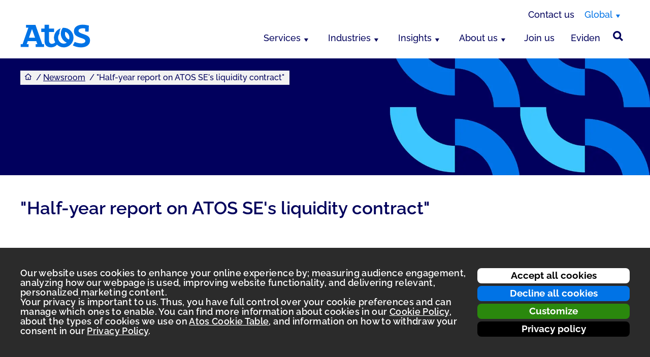

--- FILE ---
content_type: text/html; charset=UTF-8
request_url: https://atos.net/en/2013/press-release/financial-information-press-releases/show-to-investors_2013_07_02/pr-2013_07_02_03
body_size: 11983
content:
<!DOCTYPE html>
<html lang="en-us" class="lm">
<head>
    <meta http-equiv="X-UA-Compatible" content="IE=edge">
    <meta charset="UTF-8">
    <meta name="viewport" content="width=device-width, initial-scale=1.0">
    <title>&quot;Half-year report on ATOS SE&#039;s liquidity contract&quot;</title>
    <meta name='robots' content='index, follow, max-image-preview:large, max-snippet:-1, max-video-preview:-1'>
<style>img:is([sizes="auto" i], [sizes^="auto," i]) { contain-intrinsic-size: 3000px 1500px }</style>
<link rel="alternate" hreflang="en" href="https://atos.net/en/2013/press-release_2013_07_02/pr-2013_07_02_03">
<link rel="alternate" hreflang="x-default" href="https://atos.net/en/2013/press-release_2013_07_02/pr-2013_07_02_03">

<!-- This site is optimized with the Yoast SEO Premium plugin  - https://yoast.com/product/yoast-seo-premium-wordpress/ -->
<link rel="canonical" href="https://atos.net/en/2013/press-release_2013_07_02/pr-2013_07_02_03">
<meta property="og:locale" content="en_US">
<meta property="og:type" content="article">
<meta property="og:title" content="&quot;Half-year report on ATOS SE&#039;s liquidity contract&quot;">
<meta property="og:description" content="Pursuant to the liquidity contract entered into by Atos SE with Rothschild &amp; Cie Banque, as at June 30, 2013, the following assets appeared on the liquidity account:">
<meta property="og:url" content="https://atos.net/en/2013/press-release_2013_07_02/pr-2013_07_02_03">
<meta property="og:site_name" content="Shaping the future together">
<meta property="article:published_time" content="2013-07-01T22:00:00+00:00">
<meta name="author" content="atospreview">
<meta name="twitter:card" content="summary_large_image">
<script type="application/ld+json" class="yoast-schema-graph">{"@context":"https://schema.org","@graph":[{"@type":"Article","@id":"https://atos.net/en/2013/press-release_2013_07_02/pr-2013_07_02_03#article","isPartOf":{"@id":"https://atos.net/en/2013/press-release_2013_07_02/pr-2013_07_02_03"},"author":{"name":"atospreview","@id":"https://atos.net/en/#/schema/person/83639e7fda8ff6e7e05307966004e117"},"headline":"&#8220;Half-year report on ATOS SE&#8217;s liquidity contract&#8221;","datePublished":"2013-07-01T22:00:00+00:00","mainEntityOfPage":{"@id":"https://atos.net/en/2013/press-release_2013_07_02/pr-2013_07_02_03"},"wordCount":214,"publisher":{"@id":"https://atos.net/en/#organization"},"articleSection":["Financial Information Press Release","Press release","Show To Investors"],"inLanguage":"en-US"},{"@type":"WebPage","@id":"https://atos.net/en/2013/press-release_2013_07_02/pr-2013_07_02_03","url":"https://atos.net/en/2013/press-release_2013_07_02/pr-2013_07_02_03","name":"\"Half-year report on ATOS SE's liquidity contract\"","isPartOf":{"@id":"https://atos.net/en/#website"},"datePublished":"2013-07-01T22:00:00+00:00","breadcrumb":{"@id":"https://atos.net/en/2013/press-release_2013_07_02/pr-2013_07_02_03#breadcrumb"},"inLanguage":"en-US","potentialAction":[{"@type":"ReadAction","target":["https://atos.net/en/2013/press-release_2013_07_02/pr-2013_07_02_03"]}]},{"@type":"BreadcrumbList","@id":"https://atos.net/en/2013/press-release_2013_07_02/pr-2013_07_02_03#breadcrumb","itemListElement":[{"@type":"ListItem","position":1,"name":"Home","item":"https://atos.net/en/"},{"@type":"ListItem","position":2,"name":"&#8220;Half-year report on ATOS SE&#8217;s liquidity contract&#8221;"}]},{"@type":"WebSite","@id":"https://atos.net/en/#website","url":"https://atos.net/en/","name":"Advancing what matters","description":"Shaping the future together","publisher":{"@id":"https://atos.net/en/#organization"},"potentialAction":[{"@type":"SearchAction","target":{"@type":"EntryPoint","urlTemplate":"https://atos.net/en/?s={search_term_string}"},"query-input":{"@type":"PropertyValueSpecification","valueRequired":true,"valueName":"search_term_string"}}],"inLanguage":"en-US"},{"@type":"Organization","@id":"https://atos.net/en/#organization","name":"Atos SE","url":"https://atos.net/en/","logo":{"@type":"ImageObject","inLanguage":"en-US","@id":"https://atos.net/en/#/schema/logo/image/","url":"https://atos.net/wp-content/uploads/2024/02/atos-logo-blue-2023.svg","contentUrl":"https://atos.net/wp-content/uploads/2024/02/atos-logo-blue-2023.svg","width":138,"height":46,"caption":"Atos SE"},"image":{"@id":"https://atos.net/en/#/schema/logo/image/"}},{"@type":"Person","@id":"https://atos.net/en/#/schema/person/83639e7fda8ff6e7e05307966004e117","name":"atospreview","image":{"@type":"ImageObject","inLanguage":"en-US","@id":"https://atos.net/en/#/schema/person/image/","url":"https://secure.gravatar.com/avatar/92c2bb85785788b8ac3305f166904c57?s=96&d=mm&r=g","contentUrl":"https://secure.gravatar.com/avatar/92c2bb85785788b8ac3305f166904c57?s=96&d=mm&r=g","caption":"atospreview"}}]}</script>
<!-- / Yoast SEO Premium plugin. -->


<link rel='stylesheet' id='atos_css-css' href='https://atos.net/wp-content/themes/atosnew/style2025.css?ver=2.17.17' media='all'>
<!--n2css--><!--n2js--><script id="wpml-cookie-js-extra">
var wpml_cookies = {"wp-wpml_current_language":{"value":"en","expires":1,"path":"\/"}};
var wpml_cookies = {"wp-wpml_current_language":{"value":"en","expires":1,"path":"\/"}};
</script>
<script src="https://atos.net/wp-content/plugins/sitepress-multilingual-cms/res/js/cookies/language-cookie.js" id="wpml-cookie-js" defer data-wp-strategy="defer"></script>
<script src="https://atos.net/wp-includes/js/jquery/jquery.min.js" id="jquery-core-js"></script>
<script src="https://atos.net/wp-content/themes/atosnew/js/lib.js?ver=2.17.17" id="lib_js-js"></script>
<script id="atos_js-js-extra">
var frontendajax = {"ajaxurl":"\/wp-get.php"};
</script>
<script src="https://atos.net/wp-content/themes/atosnew/js/scripts2025.js?ver=2.17.17" id="atos_js-js"></script>
<script></script><noscript><style> .wpb_animate_when_almost_visible { opacity: 1; }</style></noscript>    <!-- for IOS Device-->
    <link rel="apple-touch-icon" sizes="44x44" href="https://atos.net/wp-content/themes/atosnew/images/favicons/atos-bookmark-icon-44x44.png">
    <link rel="apple-touch-icon" sizes="72x72" href="https://atos.net/wp-content/themes/atosnew/images/favicons/atos-bookmark-icon-72x72.png">
    <link rel="apple-touch-icon" sizes="76x76" href="https://atos.net/wp-content/themes/atosnew/images/favicons/atos-bookmark-icon-76x76.png">
    <link rel="apple-touch-icon" sizes="114x114" href="https://atos.net/wp-content/themes/atosnew/images/favicons/atos-bookmark-icon-114x114.png">
    <link rel="apple-touch-icon" sizes="144x144" href="https://atos.net/wp-content/themes/atosnew/images/favicons/atos-bookmark-icon-144x144.png">
    <link rel="apple-touch-icon" sizes="120x120" href="https://atos.net/wp-content/themes/atosnew/images/favicons/atos-bookmark-icon-120x120.png">
    <link rel="apple-touch-icon" sizes="152x152" href="https://atos.net/wp-content/themes/atosnew/images/favicons/atos-bookmark-icon-152x152.png">
    <link rel="apple-touch-icon" sizes="180x180" href="https://atos.net/wp-content/themes/atosnew/images/favicons/atos-bookmark-icon-180x180.png">
    <link rel="icon" type="image/vnd.microsoft.icon" href="https://atos.net/wp-content/themes/atosnew/images/favicons/favicon-196x196.png">
    <link rel="shortcut icon" type="image/vnd.microsoft.icon" href="https://atos.net/wp-content/themes/atosnew/images/favicons/favicon-196x196.png">
    <!-- for android -->
    <link rel="icon" sizes="120x120" href="https://atos.net/wp-content/themes/atosnew/images/favicons/atos-bookmark-icon-120x120.png">
    <link rel="icon" sizes="192x192" href="https://atos.net/wp-content/themes/atosnew/images/favicons/atos-bookmark-icon-192x192.png">
    <link rel="icon" type="image/vnd.microsoft.icon" href="https://atos.net/wp-content/themes/atosnew/images/favicons/favicon.ico">
    <link rel="shortcut icon" type="image/vnd.microsoft.icon" href="https://atos.net/wp-content/themes/atosnew/images/favicons/favicon.ico">

    <script>
var home_url = '/en/';
var logo_fixed=false, logo_new=false, post_type="post", icl_lang='en';
</script>
<script type="application/ld+json" id="bc_json">
{
    "@context": "http://schema.org",
    "@type": "BreadcrumbList",
    "itemListElement": [
   { "@type": "ListItem", "position": 1, "item": { "@id": "/en/", "name": "Homepage" } },
    { "@type": "ListItem", "position": 2, "item": { "@id": "/en/newsroom", "name": "Newsroom" }  },
    { "@type": "ListItem", "position": 3, "item": { "@id": "https://atos.net/en/2013/press-release_2013_07_02/pr-2013_07_02_03", "name": "&quot;Half-year report on ATOS SE&#039;s liquidity contract&quot;" }  }
    ]
}
</script>
<style>#btnContactUs {
position: fixed;
right:20px;
width:56px;
height:56px;
border-radius:50%;
background-color:#00005c;
margin:0;
padding:0;
border: 2px solid #FFFFFF;
box-shadow: 0 3px 20px 0 rgba(0,0,0,0.25);
}

#btnContactUs:hover {
background-color:#0073E6;
}

#btnContactUs:focus{
border-radius:50%;
border-color: #FFFFFF;
outline:1px;
}

#btnContactUs img {
    top:2px;
    left: 0px;
    max-width: 32px;
    position: relative;
}
.btnContactUsNormal {
bottom: 20px;
}
.btnContactUsShift {
bottom: 50px;
}
#btnContactUs:after {
display:none;
}</style><script>
window.taxonomies = [{"name":"category","label":"Categories","terms":[{"id":325,"name":"Financial Information Press Release","hide":false,"parent":235,"slug":"financial-information-press-releases"},{"id":235,"name":"Press release","hide":false,"parent":0,"slug":"press-release"},{"id":326,"name":"Show To Investors","hide":true,"parent":325,"slug":"show-to-investors"}]},{"name":"translation_priority","label":"Translation Priorities","terms":[{"id":9,"name":"Optional","hide":false,"parent":0,"slug":"optional"}]}];
</script>
</head>
<body class="default_content press_content menu2025 wpb-js-composer">
    <!-- Cookie Policy & lang pop-up -->
    <script>        function cp_s1() {

}
function cp_s2() {
// Marketo
$.ajax({
  url: '//munchkin.marketo.net/munchkin.js',
  dataType: 'script',
  cache: true,
  success: function() {
    Munchkin.init('247-MBJ-716');
  }
});


}
function cp_s3() {
// Linkedin
_linkedin_partner_id = "395724";
window._linkedin_data_partner_ids = window._linkedin_data_partner_ids || [];
window._linkedin_data_partner_ids.push(_linkedin_partner_id);

(function(){var s = document.getElementsByTagName("script")[0];
var b = document.createElement("script");
b.type = "text/javascript";b.async = true;
b.src = "https://snap.licdn.com/li.lms-analytics/insight.min.js";
s.parentNode.insertBefore(b, s);})();

}
window.cp_hit = false;
window.homeLang = [/^en$/,/^en-gb$/,/^en-(us|ca)$/,/^(en-|tr-|ar-)?tr$/,/^de(-de)?$/,/^de-at$/,/^fr(-fr)?$/,/^(ca|es)(-es)?$/,/^es-(mx|419)$/,/^pt-br$/,/^pl(-pl)?$/,/^(sv|da|no|fi|et|lv|lt)(-[a-z]{2})?$/,/^cs(-cz)?$/,/^hu(-hu)?$/,/^(nl|fr|de|lb)-(be|lu)$/,/^(de|fr|it|rm)-ch$/,/^(ar|fa|ku|he|hy)-(AE|AF|BH|IR|IQ|IL|JO|KW|LB|OM|PS|QA|SA|SY|AE|YE)$/,/^(af|am|ar|en|ha|ig|ln|nr|om|pt|sn|so|ss|st|sw|tn|ts|ve|xh|yo|zu)-(bf|bi|bj|bw|cd|cf|cg|ci|cm|dj|dz|eg|ga|gh|gm|gn|gq|ke|km|lr|ls|ma|mg|ml|mu|mw|na|ne|ng|rw|sc|sl|sn|sz|td|tn|tz|ug|za|zm|zw)$/,/^fr-(bf|bi|bj|bw|cd|cf|cg|ci|cm|dj|dz|eg|ga|gh|gm|gn|gq|ke|km|lr|ls|ma|mg|ml|mu|mw|na|ne|ng|rw|sc|sl|sn|sz|td|tn|tz|ug|za|zm|zw)$/];
window.homePath = ["\/en\/","\/en-gb\/united-kingdom","\/en-us\/usa","\/en\/turkiye","\/de\/deutschland","\/de-at\/austria","\/fr\/","\/es\/espana","\/es-mx\/mexico","\/pt-br\/brasil","\/pl\/polska","\/en\/nordics","\/cs\/ceska-republika","\/hu\/magyarorszag","\/en\/belux","\/en\/switzerland","\/en\/middle-east","\/en\/africa","\/fr\/afrique"];
window.homeExe = false;
window.homeSubExe = true;
window.homeTime = 0;
window.homeTextLang = ["en","de","es","fr","hu"];
window.homeTextClass = ["bg_blue","bg_blue","bg_blue","bg_blue","bg_blue"];
window.homeText = ["<span>Would you like to visit a better web page based on your preferred browser language?<\/span><div class=\"block-close\"><a href=\"{url}\" class=\"button-white\">Continue<\/a><button class=\"button-close\" aria-label=\"close\"><\/button><\/div>","<span>M\u00f6chten Sie eine optimierte Webseite in der von Ihnen bevorzugten Browsersprache besuchen?<\/span><div class=\"block-close\"><a href=\"{url}\" class=\"button-white\">Akzeptieren<\/a><button class=\"button-close\" aria-label=\"close\"><\/button><\/div>\r\n","<span>\u00bfDesea visitar esta p\u00e1gina en el mismo idioma que su navegador?<\/span><div class=\"block-close\"><a href=\"{url}\" class=\"button-white\">Aceptar<\/a><button class=\"button-close\" aria-label=\"close\"><\/button><\/div>","<span>Souhaitez-vous visiter cette page dans la m\u00eame langue que votre navigateur ?<\/span><div class=\"block-close\"><a href=\"{url}\" class=\"button-white\">Accepter<\/a><button class=\"button-close\" aria-label=\"close\"><\/button><\/div>","<span>Szeretn\u00e9 ezt az oldalt a b\u00f6ng\u00e9sz\u0151je nyelv\u00e9n megtekinteni? <\/span><div class=\"block-close\"><a href=\"{url}\" class=\"button-white\">Folytat\u00e1s<\/a><button class=\"button-close\" aria-label=\"close\"><\/button><\/div>"];
</script>
    <form id="cp" aria-hidden="true">
        <div class="cp_pane cp_large" tabindex="-1">
<div class="section">
<div class="grid-row">
<div class="grid-col-3">
<button class="cp_accept" tabindex="-1" type="button">Accept all cookies</button>
<button class="cp_decline" tabindex="-1" type="button">Decline all cookies</button>
<button class="cp_customize" tabindex="-1" aria-haspopup="dialog" aria-controls="cp_customid" type="button">Customize</button>
<a class="button" href="/en/privacy" tabindex="-1">Privacy policy</a>
</div>
<div class="grid-col-9 cp_disclaimer">
<p>
Our website uses cookies to enhance your online experience by; measuring audience engagement, analyzing how our webpage is used, improving website functionality, and delivering relevant, personalized marketing content.<br>
Your privacy is important to us. Thus, you have full control over your cookie preferences and can manage which ones to enable. You can find more information about cookies in our <a href="/en/privacy/cookies-and-other-tracking-technologies" tabindex="-1">Cookie Policy</a>, about the types of cookies we use on <a href="/wp-content/uploads/2024/09/atos-cookie-overview-table.pdf" target="_blank" tabindex="-1">Atos Cookie Table</a>, and information on how to withdraw your consent in our <a href="/en/privacy" tabindex="-1">Privacy Policy</a>.<br><br>
</p>
</div>
</div>
</div>
</div>
<div id="cp_customid" class="cp_pane cp_custom" tabindex="-1" role="dialog" aria-modal="true" aria-label="Managing your cookies">
<div class="section">
<div class="grid-row">
<div class="grid-col-10">
<h2>Managing your cookies</h2>
</div>
<div class="grid-col-2">
<button aria-label="Close popup" id="cp_close" tabindex="-1" data-shift-tab="cp_custom_accept" type="button">X</button>
</div>
<div class="grid-col-12">
<p>
Our website uses cookies. You have full control over what you want to activate. You can accept the cookies by clicking on the “Accept all cookies” button or customize your choices by selecting the cookies you want to activate. You can also decline all non-necessary cookies by clicking on the “Decline all cookies” button.
</p>
</div>
<div class="grid-col-12">
<button class="cp_accept" tabindex="-1" type="button">Accept all cookies</button>
<button class="cp_decline" tabindex="-1" type="button">Decline all cookies</button>
</div>
<div class="grid-col-12">
<button role="switch" aria-checked="true" disabled type="button"><span class="wai-hidden">Toggle Neccesary</span></button>
<h2>Necessary cookies</h2>
<p>
These are essential for the user navigation and allow to give access to certain functionalities such as secured zones accesses. Without these cookies, it won’t be possible to provide the service.<br><a href="https://matomo.org/privacy-policy/" target="new" tabindex="-1">Matomo privacy policy</a>
</p>
</div>
<!--<div class="grid-col-12"><div class="tb"><div><div><input type="checkbox" id="cp_l1" class="tb_checkbox" aria-label="Statistics cookies" tabindex="-1"><div class="tb_knobs"></div><div class="tb_layer"></div></div></div></div>
<h2>Statistics cookies</h2>
<p>These cookies collect information about your use of the website, such as webpages visited and any error messages; they do not collect personally identifiable information, and the information collected is aggregated such that it is anonymous. Performance cookies are used to improve how a website works.<br><a href="https://policies.google.com/privacy" target="new" tabindex="-1">Google analytics Privacy Policy</a></p></div>-->
<div class="grid-col-12">
<button role="switch" aria-checked="false" id="cp_l2" tabindex="-1" type="button"><span class="wai-hidden">Toggle Marketing</span></button>
<h2>Marketing cookies</h2>
<p>
These cookies are used to deliver advertisements more relevant for you, limit the number of times you see an advertisement; help measure the effectiveness of the advertising campaign; and understand people’s behavior after they view an advertisement.<br>
<a href="https://www.adobe.com/legal.html" target="new" tabindex="-1">Adobe Experience Cloud Marketo</a>
</p>
</div>
<div class="grid-col-12">
<button role="switch" aria-checked="false" id="cp_l3" tabindex="-1" type="button"><span class="wai-hidden">Toggle Social Media</span></button>
<h2>Social media cookies</h2>
<p>These cookies are used to measure the effectiveness of social media campaigns.<br><a href="https://www.linkedin.com/legal/privacy-policy" target="new" tabindex="-1">LinkedIn Policy</a></p>
</div>
<div class="grid-col-12">
<button id="cp_custom_accept" tabindex="-1" data-tab="cp_close" type="button">Accept selected cookies</button>
</div>
</div>
</div>
</div><div class="cp_pane cp_small" tabindex="-1">
<div class="section">
<div class="grid-row">
<div class="grid-col-3">
<button id="cp_accept_small" style="margin-bottom:5px;" tabindex="-1" type="button">Accept all cookies</button>
<button id="cp_decline_small" style="margin-bottom:5px;" tabindex="-1" type="button">Decline all cookies</button>
</div>
<div class="grid-col-9 cp_disclaimer">
<p>
Our website uses cookies to enhance your online experience by; measuring audience engagement, analyzing how our webpage is used, improving website functionality, and delivering relevant, personalized marketing content.
Your privacy is important to us. Thus, you have full control over your cookie preferences and can manage which ones to enable. You can find more information about cookies in our <a href="/en/privacy/cookies-and-other-tracking-technologies" tabindex="-1">Cookie Policy</a>, about the types of cookies we use on <a href="/wp-content/uploads/2024/09/atos-cookie-overview-table.pdf" target="_blank" tabindex="-1">Atos Cookie Table</a>, and information on how to withdraw your consent in our <a href="/en/privacy" tabindex="-1">Privacy Policy</a>.
</p>
</div>
</div>
</div>
</div>    </form>
    <a id="skip-main" class="skip-main" href="#content">Skip to main content</a>
    <div id="redirect-message" class="hsection"><div class="hrow"><div class="hcol"></div></div></div>
    <div id="localized" class="hsection">
        <div class="hrow">
            <div class="hcol">
                <nav aria-label="Top menu"><ul id="top-menu" class="header-top"><li class="local contact"><a href="/en/contact-us">Contact us</a></li></ul><ul id="region"><li id="region_btn">
<button id="region-switch" aria-label="Global, switch region" aria-expanded="false" aria-controls="region-select" class="ismenu" type="button" tabindex="0">Global</button>
<div id="region-select" lang="en">
<div class="region-header">
<img class="lazy lazy" src="/content/assets/global-icons/globe-dark-blue.svg" data-src="/content/assets/global-icons/globe-dark-blue.svg" width="26px" alt="" data-loaded="true"><h2 class="l">Worldwide</h2>
<p>Global <a href="/en/" aria-label="English homepage" lang="en" hreflang="en" tabindex="0">EN</a> | <a href="/fr/" aria-label="Accueil Français" lang="fr" hreflang="fr" tabindex="0">FR</a></p>
</div>
<div class="region-main">
<div class="regioncol">
<h3 id="region-america">Americas</h3>
<ul aria-labelledby="region-america">
<li><a href="/pt-br/brasil" hreflang="pt-BR">Brasil - <span lang="pt-BR">Portugues</span></a>
<!--<li><a href="/es/latinamerica" hreflang="es-419">Latinoamerica - <span lang="es-419">Español</span></a>-->
<li><a href="/es-mx/mexico" hreflang="es-MX" tabindex="0">Mexico - <span lang="es-MX">Español</span></a>
<li><a href="/en-us/usa" hreflang="en" tabindex="0">United States - <span lang="en">English</span></a>
</ul>
<h3 id="region-africa">Africa</h3>
<ul aria-labelledby="region-africa">
<li><a href="/en/africa" hreflang="en" tabindex="0">Africa - <span lang="en">English</span></a>
<li><a href="/fr/afrique" hreflang="fr" tabindex="0">Africa - <span lang="fr">Français</span></a>
</ul>
<h3 id="region-asia">Asia Pacific</h3>
<ul aria-labelledby="region-asia">
<li><a href="/en/asia-pacific" hreflang="en">Asia Pacific - <span lang="en">English</span></a>
<!--<li><a href="/zh-cn/" hreflang="zh-Hans">中华人民共和国 - <span lang="zh-Hans">中文</span></a>-->
</ul>
</div>
<div class="regioncol">
<h3 id="region-europe">Europe</h3>
<ul aria-labelledby="region-europe">
<li><a href="/de-at/austria" hreflang="de-AT" tabindex="0">Austria - <span lang="de-AT">Deutsch</span></a>
<li><a href="/cs/ceska-republika" hreflang="cs" tabindex="0">Czech Republic - <span lang="cs">Čeština</span></a>
<li><a href="/hu/magyarorszag" hreflang="hu" tabindex="0">Hungary - <span lang="hu">Hungarian</span></a>
<li><a href="/en/belux" hreflang="en">Belgium - <span lang="en">English</span></a>
<li><a href="/fr/" hreflang="fr" tabindex="0">France - <span lang="fr">Français</span></a>
<li><a href="/de/" hreflang="de" tabindex="0">Germany - <span lang="de">Deutsch</span></a>
<li><a href="/en/belux" hreflang="en" tabindex="0">Luxembourg - <span lang="en">English</span></a>
<li><a href="/en/nordics" hreflang="en" tabindex="0">Nordics - <span lang="en">English</span></a>
<li><a href="/pl/polska" hreflang="pl" tabindex="0">Poland - <span lang="pl">Polski</span></a>
<li><a href="/es/espania" hreflang="es" tabindex="0">Spain - <span lang="es">Español</span></a>
<li><a href="/en/switzerland" hreflang="en" tabindex="0">Switzerland - <span lang="en">English</span></a>
<li><a href="/en-gb/uk" hreflang="en-GB" tabindex="0">United Kingdom &amp; Ireland - <span lang="en-GB">English</span></a>
</ul>
<h3 id="region-middle-east">Middle East</h3>
<ul aria-labelledby="region-middle-east">
<li><a href="/en/middle-east" hreflang="en" tabindex="0">Middle East - <span lang="en">English</span></a>
<li><a href="/en/turkiye" hreflang="en" tabindex="0">Türkiye - <span lang="en">English</span></a>
</ul></div>
</div>
<div class="region-footer">
<a href="/en/worldwide" hreflang="en" tabindex="0"><h3>View all locations</h3></a>
</div>
</div>
</li>
</ul>
</nav>            </div>
        </div>
    </div>
    <div id="header-main" class="hsection">
        <div class="hrow">
            <div class="hcol">
                <nav class="header__main" aria-label="Main menu">
                    <a class="header__main-logo" href="/en/">
                        <img class="logo_color nolazy" aria-hidden="true" src="/content/assets/global-images/atos-logo-blue-2023.svg" alt="Atos">
                        <p class="wai-hidden">Atos homepage</p>
                    </a><div id="main-menu-parent"><button class="menu-link" aria-expanded="false" id="main-menu-2025-button" aria-controls="main-menu-2025" aria-label="Open main-menu" type="button" tabindex="0"></button><ul id="main-menu-2025" tabindex="-1" data-animation="mobile"><li><button id="mainmenuitem37130" aria-expanded="false" aria-haspopup="dialog" aria-controls="main-sub-container37130" class="menu-link" type="button">Services</button><nav id="main-sub-container37130" class="main-sub-container"><div class="main-sub-content"><div class="menu-col"><ul class="main-sub"><li><a href="https://atos.net/en/services/cloud-and-modern-infrastructure" class="menu-link">Cloud and Modern Infrastructure</a></li><li><a href="https://atos.net/en/services/cloud-and-modern-infrastructure/advisory" class="menu-link">Advisory</a></li><li><a href="https://atos.net/en/services/cloud-and-modern-infrastructure/modern-it-infrastructure" class="menu-link">Modern IT Infrastructure and Digital Resilience</a></li><li><a href="https://atos.net/en/services/cloud-and-modern-infrastructure/modern-mainframe" class="menu-link">Modern Mainframe</a></li><li><a href="https://atos.net/en/services/cloud-and-modern-infrastructure/multi-cloud" class="menu-link">Multi-Cloud</a></li><li><a href="https://atos.net/en/services/cloud-and-modern-infrastructure/private-cloud-and-edge" class="menu-link">Private Cloud and Edge</a></li><li><a href="https://atos.net/en/services/cloud-and-modern-infrastructure/sovereign-cloud" class="menu-link">Sovereign Cloud</a></li></ul><a href="https://atos.net/en/services/consulting-and-advisory" class="menu-link">Consulting and Advisory</a></div><div class="menu-col"><ul class="main-sub"><li><a href="https://atos.net/en/services/cybersecurity" class="menu-link">Cybersecurity</a></li><li><a href="https://atos.net/en/services/cybersecurity/emerging-cyber" class="menu-link">Emerging Cyber</a></li><li><a href="https://atos.net/en/services/cybersecurity/hybrid-cloud-security" class="menu-link">Hybrid Cloud Security</a></li><li><a href="https://atos.net/en/services/cybersecurity/identity-security" class="menu-link">Identity Security</a></li><li><a href="https://atos.net/en/services/cybersecurity/ot-security" class="menu-link">OT Security</a></li><li><a href="https://atos.net/en/services/cybersecurity/security-advisory" class="menu-link">Security Advisory</a></li><li><a href="https://atos.net/en/services/cybersecurity/security-testing-services" class="menu-link">Security testing</a></li><li><a href="https://atos.net/en/services/cybersecurity/threat-detection-investigation-and-response" class="menu-link">Threat Detection Investigation and Response</a></li></ul><ul class="main-sub"><li><a href="https://atos.net/en/services/data-and-ai" class="menu-link">Data and AI</a></li><li><a href="https://atos.net/en/services/data-and-ai/ai-services" class="menu-link">AI Services</a></li><li><a href="https://atos.net/en/services/data-and-ai/data-services" class="menu-link">Data Services</a></li></ul></div><div class="menu-col"><ul class="main-sub"><li><a href="https://atos.net/en/services/digital-applications" class="menu-link">Digital Applications</a></li><li><a href="https://atos.net/en/services/digital-applications/application-services" class="menu-link">Application Services</a></li><li><a href="https://atos.net/en/services/digital-applications/digital-assurance" class="menu-link">Digital Assurance</a></li><li><a href="https://atos.net/en/services/digital-applications/industry360" class="menu-link">Industry 360</a></li><li><a href="https://atos.net/en/services/digital-applications/intelligent-automation" class="menu-link">Intelligent Automation</a></li><li><a href="https://atos.net/en/services/digital-applications/internet-of-things" class="menu-link">Internet of Things</a></li><li><a href="https://atos.net/en/services/digital-applications/low-code-solutions" class="menu-link">Low-code Solutions</a></li></ul><ul class="main-sub"><li><a href="https://atos.net/en/services/digital-workplace" class="menu-link">Digital Workplace</a></li><li><a href="https://atos.net/en/services/digital-workplace/accessibility-services" class="menu-link">Accessibility Services</a></li><li><a href="https://atos.net/en/services/digital-workplace/engaged-employee-experience" class="menu-link">Engaged Employee Experience</a></li><li><a href="https://atos.net/en/services/digital-workplace/intelligent-care-center" class="menu-link">Intelligent Care Center</a></li><li><a href="https://atos.net/en/services/digital-workplace/intelligent-collaboration" class="menu-link">Intelligent Collaboration</a></li><li><a href="https://atos.net/en/services/digital-workplace/platforms" class="menu-link">Platforms</a></li></ul></div><div class="menu-col"><ul class="main-sub"><li><a href="https://atos.net/en/services/smart-platforms" class="menu-link">Smart Platforms</a></li><li><a href="https://atos.net/en/services/smart-platforms/dynatrace" class="menu-link">Dynatrace</a></li><li><a href="https://atos.net/en/services/smart-platforms/salesforce" class="menu-link">Salesforce</a></li><li><a href="https://atos.net/en/services/smart-platforms/sap" class="menu-link">SAP Services</a></li><li><a href="https://atos.net/en/services/smart-platforms/servicenow" class="menu-link">ServiceNow</a></li></ul><a href="https://atos.net/en/services/sports-and-major-events" class="menu-link">Sports and Major Events</a><a href="https://atos.net/en/services/sustainability-services" class="menu-link">Sustainability</a><a href="https://atos.net/en/services" class="padtop20 menu-link">View all Services ></a></div><div class="menu-row"><hr></div><div class="menu-col"><a href="https://eviden.com" target="_blank" class="menu-link">Eviden Hardware and Software</a><p>Our sub-brand, Eviden, offers AI-enabled technologies across four key domains: advanced computing, mission-critical systems, cybersecurity products and vision AI.</p>
</div><div class="menu-col"><a href="https://eviden.com/solutions/artificial-intelligence/" target="_blank" class="menu-link">Artificial Intelligence</a><a href="https://eviden.com/solutions/cybersecurity/" target="_blank" class="menu-link">Cybersecurity Products</a><a href="https://eviden.com/solutions/enterprise-servers/" target="_blank" class="menu-link">Enterprise Servers and Solutions</a><a href="https://eviden.com/solutions/high-performance-computing/" target="_blank" class="menu-link">High Performance Computing</a></div><div class="menu-col"><a href="https://eviden.com/solutions/mission-critical-systems/" target="_blank" class="menu-link">Mission-Critical Systems</a><a href="https://eviden.com/solutions/quantum-computing/" target="_blank" class="menu-link">Quantum Computing</a><a href="https://eviden.com/solutions/sustainability/" target="_blank" class="menu-link">Sustainability</a></div><div class="menu-col"><p>&nbsp;</p>
<p>&nbsp;</p>
</div></div></nav></li><li><button id="mainmenuitem52811" aria-expanded="false" aria-haspopup="dialog" aria-controls="main-sub-container52811" class="menu-link" type="button">Industries</button><nav id="main-sub-container52811" class="main-sub-container"><div class="main-sub-content"><div class="menu-col"><a href="https://atos.net/en/industries/energy-and-utilities" class="menu-link">Energy and Utilities</a><a href="https://atos.net/en/industries/financial-services-and-insurance" class="menu-link">Financial Services and Insurance</a><a href="https://atos.net/en/industries/healthcare-and-life-sciences" class="menu-link">Healthcare and Life Sciences</a><a href="https://atos.net/en/industries/manufacturing" class="menu-link">Manufacturing</a></div><div class="menu-col"><a href="https://atos.net/en/industries/public-sector-and-defense" class="menu-link">Public Sector and Defense</a><a href="https://atos.net/en/industries/retail-transport-and-logistics" class="menu-link">Retail, Transport and Logistics</a><a href="https://atos.net/en/industries/telecom-media-and-technology" class="menu-link">Telecom, Media and Technology</a><a href="https://atos.net/en/industries" class="padtop20 menu-link">View all Industries ></a></div><div class="menu-col"><p>&nbsp;</p>
<p>&nbsp;</p>
</div><div class="menu-col"><p>&nbsp;</p>
<p>&nbsp;</p>
</div></div></nav></li><li><button id="mainmenuitem34155" aria-expanded="false" aria-haspopup="dialog" aria-controls="main-sub-container34155" class="menu-link" type="button">Insights</button><nav id="main-sub-container34155" class="main-sub-container"><div class="main-sub-content"><div class="menu-col"><a href="https://atos.net/en/newsroom" class="menu-link">Newsroom</a><ul class="main-sub-pl">
<li><a href="https://atos.net/en/2026/press-release_2026_01_22/atos-awarded-scopism-siam-assured-status-as-both-a-siam-service-provider-and-a-siam-consultancy-and-advisory-organization">Atos awarded Scopism SIAM Assured status as both a SIAM Service Provider and a SIAM Consultancy and Advisory Organization</a></li>
<li><a href="https://atos.net/en/2026/press-release_2026_01_21/fy-2025-preliminary-and-unaudited-figures-highlighting-significant-progress-in-the-execution-of-the-genesis-plan">FY 2025 Preliminary and Unaudited Figures Highlighting Significant Progress in the Execution of the Genesis Plan</a></li>
<li><a href="https://atos.net/en/2026/news_2026_01_20/atos-and-graia-unite-to-break-language-barriers-in-the-workplace-with-real-time-voice-translation">Atos and Graia unite to break language barriers in the workplace with real-time voice translation</a></li>
</ul>
</div><div class="menu-col"><a href="https://atos.net/en/future-makers-research-community" class="menu-link">Future Makers Research Community</a><a href="https://atos.net/en/blog" class="menu-link">Blog</a><ul class="main-sub-pl">
<li><a href="https://atos.net/en/blog/securing-the-smart-grid-cyber-challenges-of-connected-energy-assets">Securing the Smart Grid: Cyber challenges of connected energy assets</a></li>
<li><a href="https://atos.net/en/blog/building-cyber-resilience-in-life-sciences-and-pharma">Building cyber resilience in life sciences and pharma</a></li>
<li><a href="https://atos.net/en/blog/managed-sase-in-2025">Managed SASE in 2025: From a Buzzword to a Business Imperative</a></li>
<li><a href="https://atos.net/en/blog/self-learning-self-healing-self-optimizing-factories">Self-Learning, Self-Healing, Self-Optimizing Factories: Industry 6.0 and What it Means for the Manufacturing Sector</a></li>
</ul>
</div><div class="menu-col"><a href="https://atos.net/en/client-stories" class="menu-link">Client Stories</a><ul class="main-sub-pl">
<li><a href="https://atos.net/en/client-stories/unlocking-the-power-of-data-with-project-triton">Unlocking the power of data with project Triton</a></li>
<li><a href="https://atos.net/en/client-stories/scottish-water-transforms-wastewater-network-management">Scottish Water transforms wastewater network management</a></li>
<li><a href="https://atos.net/en/client-stories/data-and-analytics-talgo">Data and analytics transport Talgo to the future of train operations</a></li>
<li><a href="https://atos.net/en/client-stories/data-powers-precision-policing-in-sussex">Data powers precision policing in Sussex</a></li>
</ul>
</div><div class="menu-col"><a href="https://atos.net/en/events" class="menu-link">Events</a><ul class="main-sub-pl">
<li><a href="https://atos.net/en/events/knowledge-2026"><span class="pl_date">May 5, 2026 - May&nbsp;7,&nbsp;2026</span><br>Knowledge 2026</a></li>
</ul>
</div></div></nav></li><li><button id="mainmenuitem36388" aria-expanded="false" aria-haspopup="dialog" aria-controls="main-sub-container36388" class="menu-link" type="button">About us</button><nav id="main-sub-container36388" class="main-sub-container"><div class="main-sub-content"><div class="menu-col"><ul class="main-sub"><li><a href="https://atos.net/en/corporate-social-responsibility" class="menu-link">Corporate Social Responsibility</a></li><li><a href="https://atos.net/en/corporate-social-responsibility/environment" class="menu-link">Environment</a></li><li><a href="https://atos.net/en/corporate-social-responsibility/governance-and-digital-trust" class="menu-link">Governance and Digital Trust</a></li><li><a href="https://atos.net/en/corporate-social-responsibility/key-non-financial-performance-indicators" class="menu-link">Key Non-Financial Performance Indicators</a></li><li><a href="https://atos.net/en/corporate-social-responsibility/social-responsibility" class="menu-link">Social Responsibility</a></li></ul><a href="https://atos.net/en/iso-certification" class="menu-link">Certifications</a></div><div class="menu-col"><ul class="main-sub"><li><a href="https://atos.net/en/investors" class="menu-link">Investors</a></li><li><a href="https://atos.net/en/investors/annual-general-meeting" class="menu-link">Annual General Meeting</a></li><li><a href="https://atos.net/en/investors/financial-calendar" class="menu-link">Financial calendar</a></li><li><a href="https://atos.net/en/investors/financial-information" class="menu-link">Financial Information</a></li><li><a href="https://atos.net/en/investors/financial-information/financial-reports" class="menu-link">Financial reports</a></li><li><a href="https://atos.net/en/investors/financial-restructuring" class="menu-link">Financial Restructuring</a></li><li><a href="https://atos.net/en/investors/investors-corporate-governance" class="menu-link">Investors Corporate Governance</a></li><li><a href="https://atos.net/en/investors/regulated-information" class="menu-link">Regulated Information</a></li><li><a href="https://atos.net/en/investors/shares" class="menu-link">Shares</a></li></ul></div><div class="menu-col"><a href="https://atos.net/en/alliances-partnerships" class="menu-link">Alliances and Partnerships</a><a href="https://atos.net/en/analysts-and-advisors" class="menu-link">Analysts and Advisors</a><a href="https://atos.net/en/leadership" class="menu-link">Leadership</a><a href="https://atos.net/en/scaler" class="menu-link">Scaler</a><a href="https://atos.net/en/worldwide-locations" class="menu-link">Worldwide Locations</a><a href="https://atos.net/en/who-we-are" class="menu-link">Who we are</a></div><div class="menu-col"><p>&nbsp;</p>
<p>&nbsp;</p>
</div></div></nav></li><li><a href="https://atos.net/en/join-us" class="menu-link">Join us</a></li><li><a href="https://eviden.com/" target="_blank" class="menu-link">Eviden</a></li></ul><button id="header-search" aria-label="Site Search" aria-controls="form__global-search" aria-expanded="false" type="button"></button>
                    <form id="form__global-search" action="https://atos.net/en/">
                        <label for="search-input" class="wai-hidden">Search</label>
                        <input id="search-input" class="global-search__field" aria-label="Search Atos.net" type="text" name="s" placeholder="Search" autocomplete="off">
                        <button type="submit" id="search-submit">Search</button>
                    </form>
                    </div><button id="btnContactUs" aria-hidden="true" tabindex="-1" title="Contact us" class="btnContactUsNormal" onclick="window.location.href='/en/contact-us'">
<img src="[data-uri]" data-src="/content/assets/contact-icons/envelope-line-white.svg" alt="Contact us" class="lazy">
</button>
                </nav>
            </div>
        </div>
    </div>
    <script>

if(typeof ld !== 'undefined') ld.cu = false;

</script>
<main id="content">
    <div id="main-overlay"></div>
    <div id="breadcrumb" class="hsection"><div class="hrow"><div class="hcol"><nav class="breadcrumb" aria-labelledby="nav_breadcrumb"><h2 id="nav_breadcrumb" class="wai-hidden">You are here</h2><ul>
<li><a href="/en/"><img src="/wp-content/themes/atosnew/images/home.svg" class="nolazy" alt="Homepage"></a></li>
<li><a href="/en/newsroom">Newsroom</a></li>
<li class="breadcrumb_last" aria-current="page">&quot;Half-year report on ATOS SE&#039;s liquidity contract&quot;</li>
</ul></nav></div></div></div>
    <section class="article">
                <article class="article__content">
            <header class="page__header"></header>
            <div class="section" id="content">
                <div class="grid-row">
                    <div class="grid-col-12">
                        <h1 aria-level="1">
                            "Half-year report on ATOS SE's liquidity contract"                        </h1>
                    </div>
                </div>
            </div>
                        <div class="section">
                <div class="grid-row">
                    <div class="grid-col-12">
                        <p>Pursuant to the liquidity contract entered into by Atos SE with Rothschild &amp; Cie Banque, as at June 30, 2013, the following assets appeared on the liquidity account:</p>
<p>&nbsp;</p>
<ul>
<li>0 share</li>
<li>EUR 8,868,378.00</li>
</ul>
<p>It is recalled that as at December 31, 2012, the following assets appeared on the liquidity account :</p>
<p>&nbsp;</p>
<ul>
<li>0 share</li>
<li>EUR 8,832,144.00</li>
</ul>
<h4>About Atos</h4>
<p>&nbsp;</p>
<p>Atos SE (Societas europaea) is an international information technology services company with annual 2012 revenue of EUR 8.8 billion and 76,400 employees in 47 countries. Serving a global client base, it delivers hi-tech transactional services, consulting and technology services, systems integration and managed services. With its deep technology expertise and industry knowledge, it works with clients across the following market sectors: Manufacturing, Retail, Services; Public, Health &amp; Transports; Financial Services; Telecoms, Media &amp; Technology; Energy &amp; Utilities. Atos is focused on business technology that powers progress and helps organizations to create their firm of the future. It is the Worldwide Information Technology Partner for the Olympic and Paralympic Games and is quoted on the Paris Eurolist Market. Atos operates under the brands Atos, Atos Consulting &amp; Technology Services, Atos Worldline and Atos Worldgrid.</p>
<p>&nbsp;</p>
<h4>Contact</h4>
<p>&nbsp;</p>
<p>For more information, please contact:</p>
<p> <b>Press contact: </b><br> Jose de Vries<br> Tel.: +31 6 30 27 26 11<br> <a>jose.devries@atos.net</a></p>
<p> <b>Investors contact:</b><br> Gilles Arditti<br> Tel.: +33 (0) 1 55 91 28 83<br> <a href="mailto:gilles.arditti@atos.net">gilles.arditti@atos.net</a></p>
                    </div>
                </div>
            </div>
                        <div class="section">
                <div class="grid-row">
                    <div class="grid-col-12">
                        <div class="post__sharer">
                            <ul id="sharethis">
    <li>
        <a href="#" class="sharethis facebook" target="newfb">
            <img class="alignleft lazy" src="[data-uri]" data-src="/content/assets/social-icons/facebook-icon-share.svg" alt="Share on Facebook">
        </a>
    </li>
    <li>
        <a href="#" class="sharethis x" target="newtw">
            <img class="alignleft lazy" src="[data-uri]" data-src="/content/assets/social-icons/x-icon-share.svg" alt="Share on X">
        </a>
    </li>
    <li>
        <a href="#" class="sharethis linkedin" target="newli">
            <img class="alignleft lazy" src="[data-uri]" data-src="/content/assets/social-icons/linkedin-icon-share.svg" alt="Share on Linked In">
        </a>
    </li>
    <li>
        <a href="#" class="sharethis email" target="newem">
            <img class="alignleft lazy" src="[data-uri]" data-src="/content/assets/social-icons/email-icon-share.svg" alt="Send by Email">
        </a>
    </li>
</ul>
                        </div>
                    </div>
                </div>
            </div>
        </article>
            </section>
</main>
<footer class="footer">
    <div class="footer__social"><ul class="social">
<li><a href="http://www.linkedin.com/company/atos" target="_blank" rel="noopener"><img class="small lazy" src="[data-uri]" data-src="/content/assets/global-icons/social-follow-me/icon-linkedin-transparent-white-30px.webp" alt="Follow us on Linked-in"></a></li>
<li><a href="http://www.twitter.com/atos" target="_blank" rel="noopener"><img class="small lazy" src="[data-uri]" data-src="/content/assets/global-icons/social-follow-me/x-icon-white.webp" alt="Follow us on X"></a></li>
<li><a href="https://www.facebook.com/Atos" target="_blank" rel="noopener"><img class="small lazy" src="[data-uri]" data-src="/content/assets/global-icons/social-follow-me/icon-facebook-transparent-white-30px.webp" alt="Follow us on Facebook"></a></li>
<li><a href="https://www.instagram.com/atosinside/" target="_blank" rel="noopener"><img class="small lazy" src="[data-uri]" data-src="/content/assets/global-icons/social-follow-me/icon-instagram-transparent-white-30px.webp" alt="Follow us on Instagram"></a></li>
<li><a href="https://www.youtube.com/user/Atos" target="_blank" rel="noopener"><img class="small lazy" src="[data-uri]" data-src="/content/assets/global-icons/social-follow-me/icon-youtube-transparent-white-30px.webp" alt="Follow us on Youtube"></a></li>
</ul></div><div class="footer__sub"><ul lang="en"><li><a href="https://atos.net/en/">Homepage</a></li><li><a href="https://atos.net/en/accessibility-statement">Accessibility Statement</a></li><li><a href="https://atos.net/en/terms-and-conditions">Terms of use</a></li><li><a href="https://atos.integrityline.app/" target="_blank">Integrity Line</a></li><li><a href="https://atos.net/en/privacy">Privacy</a></li><li>&copy; Atos SE 2026 all rights reserved</li></ul></div>
</footer>
<script>
    window.excerpt = "Pursuant to the liquidity contract entered into by Atos SE with Rothschild &amp; Cie Banque, as at June 30, 2013, the following assets appeared on the liquidity account:";
    if (typeof ld !== "undefined") { 
        ld.bc(); 
    };
</script>
<script></script><script>footerDirect();</script>
<script>
var buttonSecurity = "<button id=\"btnContactUs\" aria-hidden=\"true\" tabindex=\"-1\" title=\"Experiencing a Breach?\" class=\"btnContactUsNormal\" onclick=\"window.location.href='https://atos.net/en/services/cybersecurity/incident-response'\"><img src=\"/content/assets/contact-icons/security-icon.png\" alt=\"Experiencing a Breach?\"></button>";

if ((window.location.href.indexOf('/en/services/cybersecurity')>-1 && window.location.href.indexOf('/en/services/cybersecurity/incident-response')==-1) || (window.location.href.indexOf('/en/client-stories/securing-the-olympic-and-paralympic-games-paris-2024')>-1))
{
    $('#btnContactUs')[0].outerHTML=buttonSecurity;
}
if (window.location.href.indexOf('/en/lp/digital-risk-protection-surveillance-study-paris-2024')>-1){
    $('#header-main').append(buttonSecurity);
}
</script>

<script>
var _paq = window._paq = window._paq || [];
var dimension_value = '';
</script>
<script>
function has_termid(term_ids){
   if(typeof window.taxonomies === 'undefined') return false;
   var found = false;
   for(x=0;x<window.taxonomies.length;x++){
       for(y=0;y<window.taxonomies[x].terms.length;y++){
            if(term_ids.indexOf(window.taxonomies[x].terms[y].id)>-1) { 
               found = true;
               break;
            }
       }
       if(found) break;
   }
   return found;
}
/* Green Blue */
var e_green = [93897,93900,93913,93916,93919,93922,93925,93928,93931];
var a_blue = [93896,93899,93912,93915,93918,93921,93924,93927,93930];

if(has_termid(e_green)){
   dimension_value += 'Green (Evidian)';
}
if(has_termid(a_blue)){
   if(dimension_value.length>0) dimension_value += " and ";
   dimension_value += 'Blue (Atos)';
}
</script>
<script>
if(dimension_value.length>0){
  _paq.push(['trackPageView', document.title, {dimension1: dimension_value}]);
} else {
_paq.push(['trackPageView']);
}
  
  _paq.push(['enableLinkTracking']);
  (function() {
    if($("#wpadminbar").length) return;
    var u="//stats.atos.net/";
    _paq.push(['setTrackerUrl', u+'matomo.php']);
    _paq.push(['setSiteId', '1']);
    var d=document, g=d.createElement('script'), s=d.getElementsByTagName('script')[0];
    g.async=true; g.src=u+'matomo.js'; s.parentNode.insertBefore(g,s);
  })();
</script></body>
</html>

--- FILE ---
content_type: application/javascript; charset=utf-8
request_url: https://atos.net/wp-content/themes/atosnew/js/scripts2025.js?ver=2.17.17
body_size: 26620
content:
/*!
 * Atos Main Script
 */
window.resmode = 0;
window.debugmode = window.debugmode || false;
window.atosurl = "/wp-get.php";
/***********************************
 MAIN HANDLER
***********************************/
var mainHandler = {
    pageNavSwiper: null,
    alslider: {},
    loggedin: false,
    mainMenu: false,
    init: function () {
        if (debugmode) console.log('mainHandler - init');

        var self = this,
            windowWidth = $(window).width(),
            $body = $(document.body);

        if (navigator.userAgent.toLowerCase().match(/(iphone|ipod|ipad|macintosh)/) !== null) {
            $body.addClass('ismac');
        }
        // ie11 does not support @media(hover: hover) - need to add class ishover to body when browser is primairy pointing device supports hover
        if (navigator.userAgent.match(/Trident\/7\./) || matchMedia('(hover: hover)').matches) {
            $body.addClass('ishover');
        }

        // Opera 8.0+
        var isOpera = (!!window.opr && !!opr.addons) || !!window.opera || navigator.userAgent.indexOf(' OPR/') >= 0;
        if (isOpera) $body.addClass('isopera');
        // Firefox 1.0+
        var isFirefox = navigator.userAgent.indexOf("Firefox") != -1;
        if (isFirefox) $body.addClass('isfirefox');
        // Safari 3.0+ "[object HTMLElementConstructor]" 
        var isSafari = /constructor/i.test(window.HTMLElement) || (function (p) { return p.toString() === "[object SafariRemoteNotification]"; })(!window['safari'] || (typeof safari !== 'undefined' && window['safari'].pushNotification));
        if (isSafari) $body.addClass('issafari');
        // Internet Explorer 6-11
        var isIE = /*@cc_on!@*/false || !!document.documentMode;
        if (isIE) {
            $body.addClass('isie');
            $("img").each(function (ix, el) {
                url = el.src.replace(".webp", ".png");
                if (url != el.src) {
                    el.src = url;
                }
            });
            $(".header__main-logo img").each(function (ix, el) {
                url = el.src.replace(".svg", ".png");
                if (url != el.src) {
                    el.src = url;
                }
            });
            $('[data-src]').each(function (ix, el) {
                $el = $(el);
                url = $el.attr("data-src");
                url = url.replace(".webp", ".png");
                el.src = url;
            });
            $('[data-background-image]').each(function (ix, el) {
                $el = $(el);
                url = $el.attr("data-background-image");
                url = url.replace(".webp", ".jpg");
                $el.css("background-image", "url('" + url + "')");
            });
        } else {
            $body.addClass('isnotie');
        }
        // Edge 20+
        var isEdge = !isIE && !!window.StyleMedia;
        if (isEdge) $body.addClass('isedge');
        // Chrome 1 - 79
        var isChrome = !!window.chrome && (!!window.chrome.webstore || !!window.chrome.runtime);
        if (isChrome) $body.addClass('ischrome');
        // Edge (based on chromium) detection
        var isEdgeChromium = isChrome && (navigator.userAgent.indexOf("Edg") != -1);
        if (isEdgeChromium) $body.addClass('isedgechromium');
        // Blink engine detection
        var isBlink = (isChrome || isOpera) && !!window.CSS;
        if (isBlink) $body.addClass('isblink');

        if ($("#wpadminbar").length) {
            $body.addClass('logged_in');
            self.loggedin = true;
        }
        function mobileAndTabletCheck() {
            let check = false;
            (function (a) { if (/(android|bb\d+|meego).+mobile|avantgo|bada\/|blackberry|blazer|compal|elaine|fennec|hiptop|iemobile|ip(hone|od)|iris|kindle|lge |maemo|midp|mmp|mobile.+firefox|netfront|opera m(ob|in)i|palm( os)?|phone|p(ixi|re)\/|plucker|pocket|psp|series(4|6)0|symbian|treo|up\.(browser|link)|vodafone|wap|windows ce|xda|xiino|android|ipad|playbook|silk/i.test(a) || /1207|6310|6590|3gso|4thp|50[1-6]i|770s|802s|a wa|abac|ac(er|oo|s\-)|ai(ko|rn)|al(av|ca|co)|amoi|an(ex|ny|yw)|aptu|ar(ch|go)|as(te|us)|attw|au(di|\-m|r |s )|avan|be(ck|ll|nq)|bi(lb|rd)|bl(ac|az)|br(e|v)w|bumb|bw\-(n|u)|c55\/|capi|ccwa|cdm\-|cell|chtm|cldc|cmd\-|co(mp|nd)|craw|da(it|ll|ng)|dbte|dc\-s|devi|dica|dmob|do(c|p)o|ds(12|\-d)|el(49|ai)|em(l2|ul)|er(ic|k0)|esl8|ez([4-7]0|os|wa|ze)|fetc|fly(\-|_)|g1 u|g560|gene|gf\-5|g\-mo|go(\.w|od)|gr(ad|un)|haie|hcit|hd\-(m|p|t)|hei\-|hi(pt|ta)|hp( i|ip)|hs\-c|ht(c(\-| |_|a|g|p|s|t)|tp)|hu(aw|tc)|i\-(20|go|ma)|i230|iac( |\-|\/)|ibro|idea|ig01|ikom|im1k|inno|ipaq|iris|ja(t|v)a|jbro|jemu|jigs|kddi|keji|kgt( |\/)|klon|kpt |kwc\-|kyo(c|k)|le(no|xi)|lg( g|\/(k|l|u)|50|54|\-[a-w])|libw|lynx|m1\-w|m3ga|m50\/|ma(te|ui|xo)|mc(01|21|ca)|m\-cr|me(rc|ri)|mi(o8|oa|ts)|mmef|mo(01|02|bi|de|do|t(\-| |o|v)|zz)|mt(50|p1|v )|mwbp|mywa|n10[0-2]|n20[2-3]|n30(0|2)|n50(0|2|5)|n7(0(0|1)|10)|ne((c|m)\-|on|tf|wf|wg|wt)|nok(6|i)|nzph|o2im|op(ti|wv)|oran|owg1|p800|pan(a|d|t)|pdxg|pg(13|\-([1-8]|c))|phil|pire|pl(ay|uc)|pn\-2|po(ck|rt|se)|prox|psio|pt\-g|qa\-a|qc(07|12|21|32|60|\-[2-7]|i\-)|qtek|r380|r600|raks|rim9|ro(ve|zo)|s55\/|sa(ge|ma|mm|ms|ny|va)|sc(01|h\-|oo|p\-)|sdk\/|se(c(\-|0|1)|47|mc|nd|ri)|sgh\-|shar|sie(\-|m)|sk\-0|sl(45|id)|sm(al|ar|b3|it|t5)|so(ft|ny)|sp(01|h\-|v\-|v )|sy(01|mb)|t2(18|50)|t6(00|10|18)|ta(gt|lk)|tcl\-|tdg\-|tel(i|m)|tim\-|t\-mo|to(pl|sh)|ts(70|m\-|m3|m5)|tx\-9|up(\.b|g1|si)|utst|v400|v750|veri|vi(rg|te)|vk(40|5[0-3]|\-v)|vm40|voda|vulc|vx(52|53|60|61|70|80|81|83|85|98)|w3c(\-| )|webc|whit|wi(g |nc|nw)|wmlb|wonu|x700|yas\-|your|zeto|zte\-/i.test(a.substr(0, 4))) check = true; })(navigator.userAgent || navigator.vendor || window.opera);
            return check;
        };
        if (mobileAndTabletCheck() || self.detectTouch()) {
            $body.addClass('ismobile');
        }

        /** Global **/
        self.iframesize()
        if ($(".slider__default").length) {
            self.defaultSlider();
        }
        if ($(".pagenav-wrapper").length) {
            self.pageNavSlider();
        }
        if ($(".alslider").length) {
            self.alSlider();
        }
        self.navTabs();
        self.accordeon();
        self.ajaxPostLister();

        self.headerMain = $("#header-main")[0];
        self.localized = $("#localized")[0];

        // Responsive
        if (!$body.hasClass('ismobile')) {
            self.rowEqualizer();
        }

        self.mainMenu = new MainMenu();

        // handle tab + shift tab control
        window.tabforward = "";
        window.tabbackward = "";

        self.genericMenus();
        self.hoverBlockHeight();

        if (window.location.hash) {
            var $el = $(window.location.hash);
            if ($el.parents(".vc_tta-tabs-container, .vc_tta-panels-container").length > 0) return;
            self.scrollToElement(window.location.hash);
            if ($el.hasClass("accordeon__section-title")) {
                $el.trigger("click");
            }
        }
        $("a[href^='#']").on('click', (e) => {
            if ($(e.currentTarget).parents(".vc_tta-tabs-container, .vc_tta-panels-container").length > 0) return;
            e.preventDefault();
            self.scrollToElement(e.currentTarget.hash);
            var $el = $(e.currentTarget.hash);
            if ($el.hasClass("accordeon__section-title")) {
                $el.trigger("click");
            }
        });

        var rtime;
        var timeout = false;
        var delta = 400;
        $(window).on("resize", function (e) {
            rtime = new Date();
            if (timeout === false) {
                timeout = true;
                self.closeOpenedMenu(e, false, true);
                self.ajaxPostlisterScroll();

                setTimeout(resizeend, delta);
            }
        });

        function resizeend() {
            self.ajaxPostlisterScroll();
            if (new Date() - rtime < delta) {
                setTimeout(resizeend, delta);
            } else {
                timeout = false;

                windowWidth = $(window).width();

                self.calcCssVars();

                $('.clamp').clamp();
                self.iframesize();
                window.vc_prepareHoverBox();
                if ($(".pagenav-wrapper").length) {
                    self.pageNavSlider();
                }
                self.hoverBlockHeight();
            }
        }

        var $header_menu = $("#header-main");
        var $page_nav = $('.pagenav-wrapper');
        var extra_height = self.getCssVariable("wp-admin--admin-bar--height");
        if (extra_height == "") {
            extra_height = 0;
        } else {
            extra_height = parseInt(extra_height.replace("px", ""));
        }
        $(window).on("scroll", function (e) {
            var headerTop = $header_menu[0].getBoundingClientRect().top;
            // margin of -1 for iPhone/iPad touch
            if (headerTop < extra_height + 1 && headerTop > extra_height - 1) {
                if (debugmode) console.log('mainHandler - scroll - 1e - ' + headerTop);
                $('body').toggleClass('stickytop', true);
            } else {
                if (debugmode) console.log('mainHandler - scroll - 2e - ' + headerTop);
                $('body').toggleClass('stickytop', false);
            }
            self.calcCssVars();

            self.ajaxPostlisterScroll();
            /*
            if (window.scrollY > 140) {
                $page_nav.addClass('sticky');
            } else {
                $page_nav.removeClass('sticky');
            }
            */
            if ($page_nav.length > 0) {
                var $sectionIds = $page_nav.find('.pagenav .pagenav-slide');

                var isScrollEnd = 0;
                var $window = $(window);
                if ($window.scrollTop() + $window.height() >= $(document).height() - 1) {
                    isScrollEnd = 1;
                    $sectionIds.removeClass("active");

                    var $slide = $($sectionIds[$sectionIds.length - 1]);
                    $slide.addClass('active');
                    $('.selected-menu-item').text($slide.text());
                    $('.selected-menu-item').attr("aria-label", "Page Navigation: " + $slide.text())
                    if (self.pageNavSwiper !== null) self.pageNavSwiper.slideTo($sectionIds.length - 1);
                } else {
                    for (slide = 0; slide < $sectionIds.length; slide++) {
                        var container = $sectionIds[slide].dataset['section'];
                        var $container = $('#' + container);
                        var $slide = $($sectionIds[slide]);
                        var containerTop = $container.offset().top;
                        var containerOffset = containerTop - 300;

                        var containerHeight, nextContainerTop;
                        if (slide == $sectionIds.length - 1) {
                            nextContainerTop = $(window.document).height();
                        } else {
                            nextContainerTop = $('#' + $sectionIds[slide + 1].dataset['section']).offset().top;
                        }
                        if (containerTop > 0) {
                            containerHeight = nextContainerTop - containerTop;
                        } else {
                            if (nextContainerTop > 0) {
                                containerHeight = Math.abs(containerTop) + nextContainerTop;
                            } else {
                                containerHeight = Math.abs(containerTop) - Math.abs(nextContainerTop);
                            }
                        }
                        var containerBottom = containerOffset + containerHeight;
                        var scrollPosition = $(document).scrollTop();
                        if (scrollPosition < containerBottom - 20 && scrollPosition >= containerOffset - 20) {
                            $slide.addClass('active');
                            $('.selected-menu-item').text($slide.text());
                            $('.selected-menu-item').attr("aria-label", "Page Navigation: " + $slide.text())
                            if (self.pageNavSwiper !== null) self.pageNavSwiper.slideTo(slide);
                        } else {
                            $slide.removeClass('active');
                        }
                    }
                }
            }
        });

        self.ajaxPostlisterScroll();

        /** Masonry Check **/
        if ($('.masonry').length > 0) {
            self.setMasonry();
        }

        if ($('iframe.atostechradar').length > 0) {
            // setup event for message from iframe
            window.addEventListener("message", function (event) {
                if (event.origin.match("trend-radar.atos-consulting.net") === null) return;
                if (event.data.type === "RADAR_HEIGHT_UPDATE") {
                    var $iframe = $('#iframe_' + event.data.radarId);
                    var height = Math.ceil(event.data.height);
                    $iframe.css("height", height + "px");
                    if (debugmode) {
                        console.log("RADAR (" + event.data.radarId + "): " + height + "px");
                    }
                }
            }, false);
        }

        // only on first page load, check if we need show popup for preferred language
        if (document.referrer == "" && typeof window.homeLang !== "undefined" && (window.homeExe || window.homeSubExe)) {
            // create user preferred language array
            self.userPrefLang = [];
            for (i = 0; i < navigator.languages.length; i++) {
                lang = navigator.languages[i].toLowerCase().trim();
                if (lang.length != 0) {
                    if (i > 0 && lang == "en-us") lang = "en"; // do not add en-us as secondairy language
                    var langSplit = lang.split("-");
                    if (langSplit.length == 2) {
                        self.userPrefLang.push(lang);
                    }
                    self.userPrefLang.push(langSplit[0]);
                }
            }
            // get current page preferred language index
            // check if current page is a homepage
            var pathIndex = window.homePath.indexOf(window.location.pathname);
            if (pathIndex > -1 && window.homeExe) {
                // current page is a homepage
                var currentPrefLangIndex = self.navigationLangIndex(window.homeLang[pathIndex]);
                // check if we can find a better one
                var bestHomePrefLangInfo = self.homepageLangInfo();

                if (bestHomePrefLangInfo !== false && (currentPrefLangIndex == -1 || bestHomePrefLangInfo.navIndex < currentPrefLangIndex)) {
                    // show popup that there is a preferred language
                    if (debugmode) {
                        console.log("You are on a homepage - as the 1e page in your visit - and there is another homepage for your browser preferred language: ");
                        console.log("Homepage for your preferred language: " + bestHomePrefLangInfo.homePage);
                        console.log("Navigator preferred language: " + self.userPrefLang[bestHomePrefLangInfo.navIndex]);
                    }
                    self.popupRedirectMessage(bestHomePrefLangInfo.homePage, self.userPrefLang[bestHomePrefLangInfo.navIndex]);
                }
            } else if (pathIndex == -1 && window.homeSubExe) {
                // not a homepage, get all translations if the current page
                // Get all <link rel="alternate"> elements in the document head
                var alternates = document.querySelectorAll('head link[rel="alternate"][hreflang]');

                // Example: log their href and hreflang attributes
                var currentLang = "";
                var availableLang = [];
                var cleanUrl = window.location.origin + window.location.pathname;
                alternates.forEach(function (link) {
                    if (link.getAttribute('hreflang') !== "x-default") {
                        if (link.getAttribute('href') === cleanUrl) {
                            currentLang = link.getAttribute('hreflang');
                        } else {
                            availableLang.push([link.getAttribute('hreflang').toLowerCase(), link.getAttribute('href')]);
                        }
                    }
                });
                if (availableLang.length > 0) {
                    var currentLangIndex = self.userPrefLang.indexOf(currentLang);
                    var prefLangIndex = false;
                    var prefPage = false;
                    for (i = 0; i < availableLang.length; i++) {
                        for (j = 0; j < self.userPrefLang.length; j++) {
                            if (availableLang[i][0] == self.userPrefLang[j]) {
                                // found a preferred language
                                if (prefLangIndex === false) {
                                    prefLangIndex = j;
                                    prefPage = availableLang[i];
                                } else if (prefLangIndex > j) {
                                    // found a better preferred language
                                    prefLangIndex = j;
                                    prefPage = availableLang[i];
                                }
                            }
                        }
                    }
                    if (prefPage !== false && (currentLangIndex == -1 || prefLangIndex < currentLangIndex)) {
                        // show popup that there is a preferred language
                        if (debugmode) {
                            console.log("You are on a page with translations and there is another translation for your browser preferred language: ");
                            console.log("Translation for your preferred language: " + prefPage[1]);
                            console.log("Navigator preferred language: " + prefPage[0]);
                        }
                        var url = new URL(prefPage[1]);
                        self.popupRedirectMessage(url.pathname, prefPage[0]);
                    }
                }
            }
        }
    },
    calcCssVars: function () {
        var rect = this.headerMain.getBoundingClientRect();
        $(":root").css("--header-main-top", rect.top + "px").css("--header-main-height", rect.height + "px");
        rect = this.localized.getBoundingClientRect();
        $(":root").css("--header-region-top", rect.top + "px").css("--header-region-height", rect.height + "px");
    },
    isNumber: function (value, allowNumericString = false) {
        // Handle NaN, which is technically of type 'number' but not valid
        if (typeof value === 'number' && !isNaN(value)) {
            return true;
        }

        // For strings that should be treated as numbers (e.g. "123")
        if (allowNumericString && typeof value === 'string') {
            // Make sure it's not empty and is a valid number
            return value !== '' && !isNaN(Number(value));
        }

        return false;
    },
    getCssVariable: function (variableName) {
        // Get the root element styles (where most CSS variables are defined)
        const rootStyles = getComputedStyle(document.documentElement);

        // Get the value of the variable (remove the -- prefix)
        return rootStyles.getPropertyValue(`--${variableName}`).trim();
    },
    closeRedirectMessage: function (e) {
        if (debugmode) console.log('mainHandler - closeRedirectMessage');
        if (e !== false) {
            e.preventDefault();
            e.stopPropagation();
        }
        $("#redirect-message > div > div").html("");
        this.calcCssVars();
    },
    popupRedirectMessage: function (targetUrl, targetLang) {
        if (typeof targetLang == 'undefined' || targetLang == "") {
            targetLang = "en";
        } else {
            targetLang = targetLang.toLowerCase().split("-")[0];
        }
        var messageIndex = window.homeTextLang.indexOf(targetLang);
        if (messageIndex == -1) {
            messageIndex = window.homeTextLang.indexOf("en");
        }
        var text = window.homeText[messageIndex].replaceAll("{url}", targetUrl);
        text = text.replaceAll("{urlwbr}", targetUrl.replaceAll("/", "/<wbr>"));
        if (window.homeTextClass[messageIndex] != "") {
            $("#redirect-message").toggleClass(window.homeTextClass[messageIndex], true);
            //el.className += " " + window.homeTextClass[messageIndex];
        }
        $("#redirect-message > div > div").html("<div class=\"redirect-message\">" + text + "</div>");
        var self = this;
        if (window.homeTime > 0) {
            setTimeout(() => {
                self.closeRedirectMessage(false);
            }, window.homeTime * 1000);
        }
        $("#redirect-message .button-close").on("click keypress", (e) => {
            self.closeRedirectMessage(e);
        });

    },
    scrollToElement: function (selector) {
        var $el = $(selector);
        if ($el.length) {
            var headerHeight = this.getCssVariable("header-main-height").replace("px", "");
            var headerOffset = this.getCssVariable("header-main-stickytop").replace("px", "");
            var header = 20 + parseInt(headerHeight) + parseInt(headerOffset);
            if ($(".pagenav-wrapper").length) header += 60;
            $('html, body').animate({
                scrollTop: $el.offset().top - header
            }, 'slow', () => {
                $el.trigger("focus");
            });
        }
    },
    navigationLangIndex: function (pageRegex) {
        var prefLangIndex = -1;
        for (i = 0; i < this.userPrefLang.length; i++) {
            if (pageRegex.test(this.userPrefLang[i])) {
                prefLangIndex = i;
                break;
            }
        }

        return prefLangIndex;
    },
    homepageLangInfo: function () {
        var homeInfo = false;
        for (i = 0; i < this.userPrefLang.length; i++) {
            for (j = 0; j < window.homeLang.length; j++) {
                if (window.homeLang[j].test(this.userPrefLang[i])) {
                    homeInfo = { navIndex: i, homePage: window.homePath[j] };
                    break;
                }
            }
            if (homeInfo !== false) {
                break;
            }
        }
        return homeInfo;
    },
    hoverBlockHeight: function () {
        var self = this;
        // select all hoverblocks
        var $blocks = $(".hbheight > div");
        if ($blocks.length > 0) {
            // revese array to else (getBoundingClientRect) calculations are time critical
            $blocks = $($blocks.get().reverse());
            var offsetParentTop = 0;
            var $elements = $([]);
            // make sets of block with equal offset to the top of the page (ther are on same row)
            $blocks.each(function (ix, el) {
                if (typeof el.offsetParent === "undefined" || typeof el.offsetParent.offsetParent === "undefined") return true;
                var offsetTop = el.offsetParent.offsetParent.getBoundingClientRect().top;
                // console.log('top: ' + offsetTop + ' - ' + el.offsetParent.offsetParent.className);
                if (offsetTop == offsetParentTop || offsetParentTop == 0) {
                    offsetParentTop = offsetTop;
                    $elements = $elements.add(el);
                } else {
                    self.makeParentBlockEqualHeight($elements);
                    offsetParentTop = offsetTop;
                    $elements = $(el);
                }
            });
            self.makeParentBlockEqualHeight($elements);
        }
    },
    makeParentBlockEqualHeight: function ($elements) {
        var maxHeight = 0;
        $elements.each(function (ix, el) {
            if (el.offsetHeight > maxHeight) maxHeight = el.offsetHeight;
        });
        $elements.parent().height(maxHeight);
    },
    navTabs: function () {
        if (debugmode) console.log('mainHandler - navTabs');
        var self = this,
            tab = $('.section__tabs .vc_tta-tabs-container li');

        self.openTab();

        $('.section__tabs .vc_tta-tabs-container li').on('click', function (e) {
            e.preventDefault();

            var reqTab = $(this).attr('data-tab');

            tab.removeClass('active');
            $(this).addClass('active');

            self.openTab();
        });
    },
    openTab: function () {
        if (debugmode) console.log('mainHandler - openTab');
        var reqTab = $('.section__tabs .vc_tta-tabs-container li.active').attr('data-tab'),
            reqTabHeight = $('*[data-tab-content=' + reqTab + '] .tab__content-wrapper').outerHeight(true, true);

        $('*[data-tab-content], *[data-tab-content] .tab__content-wrapper').css({
            'min-height': 0
        });

        $('*[data-tab-content=' + reqTab + '], *[data-tab-content=' + reqTab + '] .tab__content-wrapper').css({
            'min-height': reqTabHeight
        });
    },
    accordeon: function () {

        var accordeonSection = $('.accordeon__section'),
            accordeonTitle = $('.accordeon__section-title'),
            accordeonContent = $('.accordeon__section-content');

        /*
        accordeonContent.each(function () {
    
            $(this).attr('data-height', $(this).outerHeight(true, true));
    
            $(this).css({
                'height': 0
            });
    
        });
        */

        accordeonTitle.on('click', function () {
            if (debugmode) console.log('mainHandler - accordeonTitle');
            if (!$(this).parent().hasClass('open')) {

                // Open clicked accordeon
                $(this).parent().addClass('open');

                // var contentHeight = Number($(this).next(accordeonContent).attr('data-height')) + 20;

                /*
                $(this).next(accordeonContent).css({
                    'height': contentHeight // manually add expanded padding
                });
                */

                // Close all others accordeon
                accordeonSection.not($(this).parent()).removeClass('open');
                /*
                accordeonSection.not($(this).parent()).find(accordeonContent).css({
                    'height': 0
                });
                */
            } else {
                $(this).parent().removeClass('open');

                /*
                $(this).next(accordeonContent).css({
                    'height': 0
                });
                */
            }
        });
    },
    rowEqualizer: function () {
        if (debugmode) console.log('mainHandler - rowEqualizer');
        var equalizerRow = $('.equalizer');

        // Save all blocks heights to Array
        equalizerRow.each(function () {

            var equalizerBlocks = $(this).find('*[class^="grid-col-"]'),
                arrayHeight = [];

            equalizerBlocks.each(function () {
                var blockHeight = $(this).outerHeight(true, true);
                arrayHeight.push(blockHeight);
            });

            // Get highest block height from Equalizer Row
            var highestHeight = Math.max.apply(Math, arrayHeight);

            // Set highest value as Height, for simple & double blocks
            equalizerBlocks.each(function () {
                if ($(this).height() < highestHeight) {
                    $(this).add(contentBlockDouble).css({
                        'height': highestHeight
                    });
                }
            });
        });
    },
    setMasonry: function () {
        var $masonry = $('.masonry');

        if ($masonry.find(".grid-col-12-sw").length == 0) {
            $masonry.masonry({
                itemSelector: '.social-post'
            });

            $masonry.imagesLoaded().progress(function () {
                $masonry.masonry('layout');
            });

            window.lazymasonry = lozad('.swlazy', {
                loaded: function (el) {
                    setTimeout(function () { $masonry.masonry(); }, 200);
                }
            });
        } else {
            window.lazymasonry = lozad('.swlazy');
        }
        window.lazymasonry.observe();
    },
    defaultSlider: function () {
        if (debugmode) console.log('mainHandler - defaultSlider');
        var oSliders = [];

        jQuery('.slider').each(function (i, el) {
            var $el = jQuery(el);
            var id = $el.attr('id');
            if (id !== undefined) {
                var options = {
                    wrapperClass: 'slider-wrapper',
                    slideClass: 'slider-slide',
                    slideActiveClass: 'slide-active',
                    loop: true,
                    speed: 400,
                    spaceBetween: parseInt($el.data("space")),
                    keyboard: true
                };
                var slideTextAttr = $el.attr("data-slidegoto");
                var slideText = "Go to slide";
                if (typeof slideTextAttr !== "undefined" && slideTextAttr.length > 0) {
                    slideText = slideTextAttr;
                }
                if ($el.data("pagination") === "yes") {
                    options.pagination = {
                        el: '#' + id + ' .slider-pagination',
                        clickable: true,
                        bulletClass: 'slider-bullet',
                        bulletActiveClass: 'bullet-active',
                        hiddenClass: 'bullet-inactive',
                        type: 'bullets',
                        renderBullet: function (index, className) {
                            return '<span class="' + className + '" role="button" aria-label="'+ slideText + ' ' + (index + 1) + '">' + (index + 1) + '</span>';
                        }
                    }
                }
                if ($el.data("navigation") === "yes") {
                    options.a11y = {
                        enabled: true,
                        prevSlideMessage: 'Previous slide (only for visual purpose, links already available just before)',
                        nextSlideMessage: 'Next slide (only for visual purpose, links already available just before)'
                    }
                    options.navigation = {
                        nextEl: '#' + id + ' .slider-button-next',
                        prevEl: '#' + id + ' .slider-button-prev'
                    }
                }
                oSliders.push(new Swiper('#' + id + " .slider__default", options));
            }
        });

        $('.slider-button-next').on('click', function (e) {
            if (Array.isArray(oSliders)) {
                var slider = $(e.currentTarget).parents('.slider').find('.slider-wrapper');
                for (var i = 0; i < oSliders.length; i++) {
                    if (oSliders[i].wrapperEl == slider[0]) {
                        oSliders[i].slideNext();
                    }
                }
            } else {
                oSliders.slideNext();
            }
        });

        $('.slider-button-prev').on('click', function (e) {
            if (Array.isArray(oSliders)) {
                var slider = $(e.currentTarget).parents('.slider').find('.slider-wrapper');
                for (var i = 0; i < oSliders.length; i++) {
                    if (oSliders[i].wrapperEl == slider[0]) {
                        oSliders[i].slidePrev();
                    }
                }
            } else {
                oSliders.slidePrev();
            }
        });
        window.loadobserver.observe();
    },
    alSlider: function () {
        var self = this;

        var $allSliders = $(".alslider");
        /* Make it possible to select with the Enter and Space keys */
        $(".swiper-button-next, .swiper-button-prev, .swiper-pagination-bullet").off("keypress").on("keypress", function (e) {
            if (e.key == "Enter" || e.key == " ") {
                /* Prevent the page to automatically scroll when the spacebar is pressed */
                e.preventDefault();
                $(this).trigger("click");
            }
        });
        $allSliders.each(function (ix, el) {
            var $slider = $(el);
            //var parent = $slider.parent();
            var columns = 12 / parseInt($slider.data("columns"));
            var group = $slider.data("group") != "";
            var dynamic = $slider.data("dynamic") != "";
            var rows = parseInt($slider.data("rows"));
            var gap = parseInt($slider.data("gap").replace("px", ""));
            var id = el.id;
            if (typeof mainHandler.alslider[id] == 'undefined') {
                var $slides = $slider.find('.algrid-item');
                var numOfSlides = $slides.length;

                var options = {
                    autoHeight: false, //enable auto height
                    slidesPerView: 1,
                    slidesPerGroup: 1,
                    autoHeight: false,
                    mousewheel: false,
                    keyboard: true,
                    breakpointsBase: 'container',
                    spaceBetween: gap
                };
                if (rows > 1) {
                    options.grid = {
                        rows: rows,
                        fill: 'row'
                    }
                }
                // breakpoints are actual size column size dependent, not screen width dependent
                switch (columns) {
                    case 2:
                        options.breakpoints = {
                            668: {
                                slidesPerView: 2,
                                slidesPerGroup: group ? 2 : 1
                            }
                        }
                        break;
                    case 3:
                        options.breakpoints = {
                            516: {
                                slidesPerView: 2,
                                slidesPerGroup: group ? 2 : 1
                            },
                            940: {
                                slidesPerView: 3,
                                slidesPerGroup: group ? 3 : 1
                            }
                        }
                        break;
                    case 4:
                        options.breakpoints = {
                            516: {
                                slidesPerView: 2,
                                slidesPerGroup: group ? 2 : 1
                            },
                            668: {
                                slidesPerView: 3,
                                slidesPerGroup: group ? 3 : 1
                            },
                            940: {
                                slidesPerView: 4,
                                slidesPerGroup: group ? 4 : 1
                            }
                        }
                        break;
                    case 6:
                        options.slidesPerView = 2;
                        options.slidesPerGroup = group == true ? 2 : 1;
                        options.breakpoints = {
                            516: {
                                slidesPerView: 3,
                                slidesPerGroup: group ? 3 : 1
                            },
                            668: {
                                slidesPerView: 4,
                                slidesPerGroup: group ? 4 : 1
                            },
                            940: {
                                slidesPerView: 5,
                                slidesPerGroup: group ? 5 : 1
                            },
                            1100: {
                                slidesPerView: 6,
                                slidesPerGroup: group ? 6 : 1
                            }
                        }
                        break;
                    default: // 1 column
                }
                if (rows > 1 && typeof options.breakpoints != 'undefined') {
                    Object.keys(options.breakpoints).forEach(i => options.breakpoints[i].grid = {
                        rows: rows,
                        fill: 'row'
                    });
                }
                if ($slider.data("slider") == "arrows") {
                    options.a11y = {
                        enabled: true,
                        prevSlideMessage: 'Previous slide (only for visual purpose, links already available just before)',
                        nextSlideMessage: 'Next slide (only for visual purpose, links already available just before)'
                    }
                    options.navigation = {
                        nextEl: '#' + id + ' .swiper-button-next',
                        prevEl: '#' + id + ' .swiper-button-prev'
                    }
                    options.pagination = {
                        el: ".swiper-pagination",
                        type: "progressbar"
                    }
                } else {
                    options.pagination = {
                        el: ".swiper-pagination",
                        clickable: true,
                        dynamicBullets: dynamic,
                    }
                }
                if ($slider.data("autoplay") == "1") {
                    options.autoplay = {
                        delay: parseInt($slider.data("autodelay")),
                        disableOnInteraction: true,
                        pauseOnMouseEnter: true,
                        stopOnLastSlide: $slider.data("autostop") == "1" ? true : false,
                    };
                    if ($slider.data("autostop") == "1") {
                        options.on = {
                            autoplayTimeLeft: function (swiper, timeleft, percentage) {
                                if (swiper.pagination.bullets.length == swiper.activeIndex + 1) {
                                    swiper.autoplay.stop();
                                    setTimeout(() => {
                                        swiper.slideTo(0);
                                    }, parseInt($slider.data("autodelay")));
                                }
                            }
                        }
                    }
                }

                mainHandler.alslider[id] = new Swiper(el, options);
                if ($slider.data("autoplay") == "1") {
                    el.swiper.autoplay.stop();
                    new IntersectionObserver((entries, observer) => {
                        if (entries[0].isIntersecting) {
                            observer.disconnect();
                            el.swiper.autoplay.start();
                        }
                    }).observe(el);
                }
                $slides.toggleClass("none", false);
            }
        });
        /*
        $('.pagenav-swiper-wrapper').attr('style', function (i, style) {
            return style && style.replace(/display[^;]+;?/g, '');
        });
        */
    },
    pageNavSlider: function () {
        var self = this;
        var $pageNavButton = $('.selected-menu-item');
        /* Make it possible to select with the Enter and Space keys */
        $(".swiper-buttonsvg-next, .swiper-buttonsvg-prev").off("keypress").on("keypress", function (e) {
            if (e.key == "Enter" || e.key == " ") {
                /* Prevent the page to automatically scroll when the spacebar is pressed */
                e.preventDefault();
                $(this).trigger("click");
            }
        });
        $('.pagenav .pagenav-slide').off('click').on('click', function (e) {
            e.preventDefault();
            e.stopPropagation();
            var $this = $(this);
            var $thisIndex = $this.index();
            $this.addClass('active').siblings('.pagenav-slide').removeClass('active');
            var sectionId = $this.data("section");

            var setOffsetTop = 0, setHeaderHeight = 150;
            if (self.loggedin) {
                if (window.innerHeight < 500) {
                    setHeaderHeight = 160
                } else {
                    setHeaderHeight = 190
                }
            } else {
                if (window.innerHeight < 500) {
                    setHeaderHeight = 120
                } else {
                    setHeaderHeight = 156
                }
            }
            if (window.innerWidth <= 768) {
                $('.pagenav-swiper-wrapper').slideUp('fast', function () {
                    setOffsetTop = $('#' + sectionId).offset().top;
                    $('html, body').animate(
                        {
                            scrollTop: setOffsetTop - setHeaderHeight,
                        },
                        0, () => {
                            $pageNavButton.text($this.text());
                            $pageNavButton.attr("aria-label", "Page Navigation: " + $this.text())
                            $pageNavButton.removeClass('selected');
                            $pageNavButton.attr("aria-expanded", "false");
                            $('#' + sectionId).trigger("focus");
                        }
                    );
                });
            } else {
                setOffsetTop = $('#' + sectionId).offset().top;
                $('html, body').animate(
                    {
                        scrollTop: setOffsetTop - setHeaderHeight,
                    },
                    0, () => {
                        $pageNavButton.attr("aria-expanded", "false");
                        $('#' + sectionId).trigger("focus");
                    }
                );
            }
        });
        $('.pagenav .pagenav-slide').each(function (ix, el) {
            $el = $(el);
            var sectionId = $el.data("section");
            $("#" + sectionId).attr("tabindex", "-1");
        });
        var $pageNavItems = $("#pagenav-items");
        if (window.innerWidth > 768) {
            $('.pagenav-swiper-wrapper').attr('style', function (i, style) {
                return style && style.replace(/display[^;]+;?/g, '');
            });
            if (mainHandler.pageNavSwiper === null) {
                var numOfSlides = $('.swiper-slide.pagenav-slide').length;
                this.pageNavSwiper = new Swiper('.pagenav-swiper', {
                    slidesPerView: 1,
                    autoHeight: false,
                    mousewheel: true,
                    keyboard: true,
                    navigation: {
                        nextEl: '.swiper-buttonsvg-next',
                        prevEl: '.swiper-buttonsvg-prev'
                    },
                    breakpoints: {
                        768: {
                            slidesPerView: (numOfSlides > 3 ? 3 : numOfSlides)
                        },
                        1024: {
                            slidesPerView: (numOfSlides > 4 ? 4 : numOfSlides)
                        },
                        1275: {
                            slidesPerView: (numOfSlides > 5 ? 5 : numOfSlides)
                        },
                        1440: {
                            slidesPerView: (numOfSlides > 6 ? 6 : numOfSlides)
                        }
                    },
                    a11y: {
                        enabled: true,
                        prevSlideMessage: 'Previous slide (only for visual purpose, links already available just before)',
                        nextSlideMessage: 'Next slide (only for visual purpose, links already available just before)'
                    }
                });
            }
            $pageNavItems.toggleClass("none", false);
        } else { /* if (window.innerWidth <= 768) */
            $pageNavButton.off('click').on('click', function () {
                if ($('.selected-menu-item').hasClass('selected')) {
                    $('.pagenav-swiper-wrapper').slideUp();
                    $('.selected-menu-item').removeClass('selected');
                    $pageNavButton.attr("aria-expanded", "false");
                } else {
                    $pageNavItems.css("display", "block");
                    $('.pagenav-swiper-wrapper').slideDown();
                    $('.selected-menu-item').addClass('selected');
                    $pageNavButton.attr("aria-expanded", "true");
                }
            });


            if ($('.pagenav-slide').hasClass('active')) {
                //$('.pagenav-slide.active').trigger('click');
                $('.pagenav-swiper-wrapper').slideUp("fast", "linear", function () {
                    $pageNavItems.toggleClass("none", false);
                });
            } else {
                //$('.pagenav-slide:first-child').trigger('click');
                $('.pagenav-swiper-wrapper').slideUp("fast", "linear", function () {
                    $pageNavItems.toggleClass("none", false);
                });
                $('.selected-menu-item').text($('.pagenav-slide:first-child').text());
                $('.selected-menu-item').attr("aria-label", "Page navigation: " + $('.pagenav-slide:first-child').text());
                $('.selected-menu-item').removeClass('selected');
            }
        }
    },
    genericMenus: function () {
        if (debugmode) console.log('mainHandler - genericMenus');
        $('a[href], button').each(function (ix, el) {
            $this = $(el);
            if ($this.parents("#cp").length === 0) {
                if ($this.attr("tabindex") === undefined) {
                    $this.attr('tabindex', '0');
                }
            }
        });

        $('#form__global-search').on('submit', function (e) {
            e.preventDefault();

            const input = document.getElementById('search-input');
            const form = e.target;

            const encodedValue = encodeURIComponent(input.value.trim());

            const queryString = `?s=${encodedValue}`;
            form.action = form.action.split('?')[0] + queryString;

            window.location.href = form.action;
        });

        $('#localized button, #header-search, #search-submit').on("click", function (e) {
            e.preventDefault();
            e.stopPropagation();

            $this = $(e.currentTarget);

            $parent = $this.parent("li");

            if ($this.attr("role") === "switch") {
                if (debugmode) console.log('mainHandler - #top-menu button, #header-search, #search-submit - click - 1e');
                if ($this.hasClass('dmswitch')) {
                    mainHandler.closeOpenedMenu(e, false, false);
                    flip();
                } else {
                    if ($this.attr("aria-checked") === "false") {
                        $this.attr("aria-checked", "true");
                    } else {
                        $this.attr("aria-checked", "false");
                    }
                }
            } else if ($parent.length === 0) {
                if (debugmode) console.log('mainHandler - #top-menu button, #header-search, #search-submit - click - 2e');
                var menu_id = $this.attr("aria-controls");
                if (menu_id !== undefined) {
                    mainHandler.closeOpenedMenu(e, false, false);
                    $('#' + menu_id).toggleClass("opened", true);
                    $this.attr("aria-expanded", "true");
                    if (menu_id == "form__global-search") {
                        $("#" + menu_id + " input").trigger("focus");
                    }
                } else if ($this.attr("type") == "submit") {
                    if ($('#search-input').val() === "") {
                        mainHandler.closeOpenedMenu(e, false, false);
                        $('#header-search').trigger("focus");
                    } else {
                        $this.parent("form").submit();
                    }
                }
            } else {
                if (debugmode) console.log('mainHandler - #top-menu button, #header-search, #search-submit - click - 3e');
                if ($this.attr("aria-expanded") === "false") {
                    mainHandler.closeOpenedMenu(e, false, false);
                    $parent.toggleClass("opened", true);
                    $this.attr("aria-expanded", "true");
                } else {
                    mainHandler.closeOpenedMenu(e, false, false);
                    /*
                    $parent.toggleClass('opened', false);
                    $this.attr("aria-expanded", "false");
                    */
                }
            }
        });
        $('#search-input').on('click', function (e) {
            if (debugmode) console.log('mainHandler - #search-input - click');
            e.stopPropagation();
        });

        $(document.body).on('click', function (e) {
            if (debugmode) {
                console.log('mainHandler - document.body - click - 1e - ' + e.target.id + '-' + e.target.tagName);
            }
            if (e.target.id != 'search-submit' && $(e.target).parents('.opened').length === 0) {
                if (debugmode) console.log('mainHandler - document.body - click - 2e');
                mainHandler.closeOpenedMenu(e, false, false);
                window.tabbackward = "";
                window.tabforward = "";
            }
        });

        $(document.body).on('keyup', function (e) {
            if (debugmode) {
                console.log('mainHandler - document.body - keyup: ' + e.target.id + '-' + e.target.tagName);
                if (e.target.tagName == "LI") {
                    console.log(e.target.classList);
                }
            }
            $this = $(e.target);
            if ($this.parents("#main-menu-2025").length > 0) {
                return;
            }

            if (e.which === 9 && e.shiftKey === true) {
                if (debugmode) console.log('mainHandler - document.body - keyup - 1e');
                if (window.tabbackward !== "") {
                    e.preventDefault();
                    $this = $('#' + window.tabbackward).trigger("focus");
                }
                window.tabbackward = "";
                window.tabforward = "";
                if ($this.attr('data-tab') !== undefined) {
                    window.tabforward = $this.attr('data-tab');
                }
                if ($this.attr('data-shift-tab') !== undefined) {
                    window.tabbackward = $this.attr('data-shift-tab');
                }
                if ($this.parents('.opened').length === 0 || ($this[0].tagName === "A" && $this.parent('.hm0').length > 0)) {
                    mainHandler.closeOpenedMenu(e, false, false);
                } else if (window.mainmenucurrent === false) {
                    mainHandler.closeSibling($this);
                }
            } else if (e.which === 9) {
                if (debugmode) console.log('mainHandler - document.body - keyup - 2e');
                if (window.tabforward !== "") {
                    e.preventDefault();
                    $this = $('#' + window.tabforward).trigger("focus");
                }
                window.tabbackward = "";
                window.tabforward = "";
                if ($this.attr('data-tab') !== undefined) {
                    window.tabforward = $this.attr('data-tab');
                }
                if ($this.attr('data-shift-tab') !== undefined) {
                    window.tabbackward = $this.attr('data-shift-tab');
                }
                if ($this.parents('.opened').length === 0 || ($this[0].tagName === "A" && $this.parent('.hm0').length > 0)) {
                    mainHandler.closeOpenedMenu(e, false, false);
                } else if (window.mainmenucurrent === false) {
                    mainHandler.closeSibling($this);
                }
            } else if (e.which === 27) {
                if (debugmode) console.log('mainHandler - document.body - keyup - 3e');
                e.preventDefault();
                window.tabbackward = "";
                window.tabforward = "";
                if ($this.parents("#cp").length) {
                    if (window.cp_small) {
                        $("#cp_decline_small").trigger("focus").trigger("click");
                    } else {
                        $("#cp .cp_decline").trigger("focus").trigger("click");
                    }
                    $('#skip-main').trigger("focus");
                } else {
                    mainHandler.closeOpenedMenu(e, true, false);
                }

            }
            if (debugmode) console.log("mainHandler - document.body - keyup - tab: forward: " + window.tabforward + " - backward: " + window.tabbackward);
        });
        /*
        $('button, a, input, [role=link]').each(function (ix, el) {
            $this = $(el);
            if ($this.parents('header.header, footer.footer').length === 0) {
                $this.bind('focusin', function (e) {
                    if (debugmode) console.log('mainHandler - button, a, input - focusin: ' + e.target.tagName + (e.target.id !== "" ? '-' + e.target.id : ''));
                    mainHandler.closeOpenedMenu(e, false, false);
                });
            }
        });
        */
        mainHandler.roleLinkEvent();
    },
    roleLinkEvent: function () {
        $("[role=link]").off('click keydown').on("click keydown", function (e) {
            if (debugmode) console.log('mainHandler - [role=link]');
            if (e.type === 'click' || e.key === "Enter") { // || e.which === 32 - std = scroll
                e.preventDefault();
                e.stopPropagation();
                $this = $(e.currentTarget);
                if ($this.attr("data-lightbox") !== undefined) {
                    lityLightbox($this.attr('data-href'));
                } else if ($this.attr('data-target') !== undefined) {
                    window.open($this.attr('data-href'), $this.attr('data-target'));
                } else if ($this.attr('data-href') !== undefined) {
                    if (e.ctrlKey) {
                        window.open($this.attr('data-href'), '_blank');
                    } else {
                        window.location.href = $this.attr('data-href');
                    }
                }
            }
        });
        $("a[data-lightbox]").off('click keydown').on("click keydown", function (e) {
            if (debugmode) console.log('mainHandler - a[data-lightbox]');
            if (e.type === 'click' || e.key === "Enter") { // || e.which === 32 - std = scroll
                e.preventDefault();
                e.stopPropagation();
                $this = $(e.currentTarget);
                lityLightbox($this.attr('href'));
            }
        });
    },
    closeSibling: function ($this) {
        if (debugmode) console.log('closeSibling - ' + $this[0].tagName)
        if ($this[0].tagName === 'A') $this = $this.parent();
        $opened = $this.siblings('.opened');
        $opened.each(function (ix, el) {
            $children = $(el).find('.opened').each(function (ix, el) {
                $(el).attr('aria-expanded', 'false');
                $(el).removeClass('opened');
            });
            $(el).attr('aria-expanded', 'false');
            $(el).removeClass('opened');
        });
    },
    closeOpenedMenu: function (e, allowFocus, isResize) {
        if (debugmode) console.log('mainHandler - closeOpenedMenu');
        if (typeof isResize == 'undefined') isResize = false;

        if (isResize || !e.target.closest('nav > div > ul') || mainHandler.mainMenu.isMobileMenu()) {
            mainHandler.mainMenu.closeMenu();
        }

        $wrapper = $('.hsection');
        $target = null;
        $wrapper.find('.opened').each(function (ix, el) {
            if (debugmode) console.log('mainHandler - closeOpenedMenu - 1');
            /* change for mobile that has keyboard popup inside browser */
            if (!((isResize && el.id == "form__global-search") || el.id == "cp")) {
                $each = $(el);
                $each.toggleClass('opened', false);
                $each.find('.hm_c a, .hm_v a, .hm_c button, .hm_v button, .hm_c *[role=button], .hm_v *[role=button]').attr('tabindex', "-1");
            }
        });
        var didClose = false;
        $wrapper.find('button[aria-expanded=true]').each(function (ix, el) {
            /* change for mobile that has keyboard popup inside browser */
            if (!el.closest('nav > div > ul') && !(isResize && el.id == "header-search")) {
                if (didClose === false) {
                    didClose = true;
                    $target = $(el);
                }
                $each = $(el);
                $each.attr('aria-expanded', "false");
            }
        });
        $wrapper.find('.cp_custom').find("a, button, input").attr("tabindex", "-1");
        if (didClose && allowFocus) {
            $target.trigger("focus");
        }
    },
    ajaxWaitScreen: function ($grid) {
        if (debugmode) console.log('mainHandler - ajaxWaitScreen');
        var grid_id = $grid[0].id;
        var $loader = $("#" + grid_id + "_loader");
        //var rect_loader = $loader[0].getBoundingClientRect();
        var $fb = $grid.find('.pl_box-wrapper');

        var $box = $grid.find('.pl_data');
        var rect = $box[0].getBoundingClientRect();
        var top, left;
        var rad = 37;

        if (typeof window.pl !== "undefined" && window.al[$grid[0].id + "_scrolltop"]) {
            top = 90;
        } else {
            if (rect.top <= 0) {
                if (rect.bottom <= 0) {
                    top = 0;
                } else if (rect.bottom <= window.innerHeight) {
                    top = rect.top * -1 + rect.bottom / 2 - rad;
                } else {
                    top = rect.top * -1 + window.innerHeight / 2 - rad;
                }
            } else if (rect.top <= window.innerHeight) {
                if (rect.bottom <= window.innerHeight) {
                    top = (rect.bottom - rect.top) / 2 - rad;
                } else {
                    top = (window.innerHeight - rect.top) / 2 - rad;
                }
            } else {
                top = 0;
            }
        }
        if (rect.left <= 0) {
            if (rect.right <= 0) {
                left = 0;
            } else if (rect.right < window.innerWidth) {
                left = rect.left * -1 + rect.right / 2 - rad;
            } else {
                left = rect.left * -1 + window.innerWidth / 2 - rad;
            }
        } else if (rect.left <= window.innerWidth) {
            if (rect.right <= window.innerWidth) {
                left = (rect.right - rect.left) / 2 - rad;
            } else {
                left = (window.innerWidth - rect.left) / 2 - rad;
            }
        } else {
            left = 0;
        }
        var p = $box.position();
        var styles = {
            'top': top,
            'left': left + p.left
        };

        $loader.css(styles);
        //if (window.al[grid_id + "_width"] === 12) {
        $loader.addClass('loading small');
        //} else {
        //    $loader.addClass('loading');
        //}
    },
    ajaxPostLister: function () {
        if (debugmode) console.log('mainHandler - ajaxPostLister');
        var self = this;
        var $checked, checked_ids;

        function sortExperts(a, b) {
            if (a[1] === b[1]) {
                return 0;
            }
            else {
                return (a[1] < b[1]) ? -1 : 1;
            }
        }

        function fetch_selected(filter) {
            var $checked = $('#pl_fb_' + filter + ' .pl_fb_cb input[type=checkbox]:checked');
            var ids = [];
            $checked.each(function (index, el) {
                var term_id = el.dataset["id"];
                if (!el.indeterminate) {
                    ids.push(term_id);
                }
            });
            return ids;
        }

        // 3 = no children, 0 = none, 1 = all, 2 = some
        function children_state(items, current, filter, init) {
            var state = 3;
            var checked;
            if (init) {
                checked = window.pl.selected;
            } else {
                checked = fetch_selected(filter);
            }
            for (var i = 0; i < items.length; i++) {
                if (items[i][3] === current) {
                    if (checked.indexOf(items[i][0]) > -1) {
                        if (state === 0) {
                            state = 2;
                        } else if (state === 3) {
                            state = 1;
                        }
                    } else {
                        var cstate = children_state(items, items[i][0], filter, init);
                        if (state === 3) {
                            if (cstate > 0 && cstate < 3) {
                                state = 2;
                            } else {
                                state = 0;
                            }
                        } else if (state === 0) {
                            if (cstate > 0 && cstate < 3) {
                                state = 2;
                            }
                        } else if (state === 1) {
                            state = 2;
                        }
                    }
                }
            }
            return state;
        }

        function children_set(items, current, checked) {
            for (var i = 0; i < items.length; i++) {
                if (items[i][3] === current) {
                    var $cb = $('.pl_fb_cb input[type=checkbox][data-id=' + items[i][0] + ']');
                    $cb.prop("checked", checked);
                    $cb.prop('indeterminate', false);
                    children_set(items, items[i][0], checked);
                }
            }
        }

        function parents_check(items, current) {
            for (var i = 0; i < items.length; i++) {
                if (items[i][0] === current) {

                    var $cbi = $('.pl_fb_cb input[type=checkbox][data-id=' + items[i][0] + ']');
                    var state = children_state(items, items[i][0], parseInt($cbi.data('filter')), false);
                    if (state === 0) {
                        $cbi.prop("checked", false);
                        $cbi.prop('indeterminate', false);
                    } else if (state === 1) {
                        $cbi.prop("checked", true);
                        $cbi.prop('indeterminate', false);
                    } else if (state === 2) {
                        $cbi.prop("checked", true);
                        $cbi.prop('indeterminate', true);
                    }
                    parents_check(items, items[i][3]);
                }
            }
        }

        function hierarchy_check($cb) {
            var is_indeterminate = $cb.prop('indeterminate');
            var filter = parseInt($cb.data("filter"));
            if (is_indeterminate) {
                $cb.prop("checked", true);
                $cb.prop('indeterminate', false);
                children_set(window.pl.filters[filter]["items"], $cb.data("id"), true);
            } else {
                children_set(window.pl.filters[filter]["items"], $cb.data("id"), $cb.prop("checked"));
            }
            parents_check(window.pl.filters[filter]["items"], $cb.data("parent"));
        }

        function get_parent_ids(parent_id) {
            var ids = [];
            var bFound = true;
            while (bFound) {
                if (typeof window.pl.terms[parent_id] !== "undefined") {
                    ids.push(parent_id);
                    parent_id = window.pl.terms[parent_id][3];
                } else {
                    bFound = false;
                }
            }
            return ids;
        }

        function get_children_ids(parent_ids) {
            var ids = [];
            var bFound = true;
            while (bFound) {
                var new_ids = [];
                Object.keys(window.pl.terms).forEach(function (key, index) {
                    if (parent_ids.indexOf(window.pl.terms[key][3]) > -1) {
                        new_ids.push(window.pl.terms[key][0]);
                        ids.push(window.pl.terms[key][0]);
                    }
                });

                if (new_ids.length > 0) {
                    parent_ids = new_ids;
                } else {
                    bFound = false;
                }
            }
            return ids;
        }
        if (typeof window.pl !== "undefined" && typeof window.al["boxmenu"] === "undefined") {
            window.al["boxmenu"] = true;
            var $pl_box = $(".pl_box-wrapper");
            var $grid = $pl_box.parents('.pl_grid');
            if (window.al[$grid[0].id + "_clear"] !== "") {
                $pl_box.append("<div class=\"pl_clear outlineinside\" role=\"button\" tabindex=\"0\">" + window.al[$grid[0].id + "_clear"] + "</div>");
            };
            for (var i = 0; i < window.pl.filters.length; i++) {
                var $fbheader = $("<button type=\"button\" class=\"pl_fb_header\" aria-controls=\"pl_fb_select" + i + "\" aria-expanded=\"true\">" + window.pl.filters[i]["title"] + "</button>");
                var $fbform = $("<form id=\"pl_fb_select" + i +"\" role=\"group\" aria-label=\"" + window.pl.filters[i]["title"] + "\"></form>");
                if (window.pl.filters[i]["collapse"] === "open") {
                    $fbheader.addClass("pl_spinner");
                    //$fbform.addClass("pl_open");
                }
                if (window.pl.filters[i]["collapse"] === "close") {
                    $fbheader.addClass("pl_spinner collapsed");
                    $fbform.addClass("pl_hide").height(0);
                }

                if (window.pl.filters[i]["sheight"] !== '') {
                    $fbform.css("overflow-y", "scroll");
                    $fbform.css("max-height", window.pl.filters[i]["sheight"]);
                }
                var $fbbox = $("<div id=\"pl_fb_" + i + "\" data-filter=\"" + i + "\" data-type=\"" + window.pl.filters[i]["type"] + "\" data-order=\"" + window.pl.filters[i]["order"] + "\" data-avail=\"" + window.pl.filters[i]["avail"] + "\" data-empty=\"" + window.pl.filters[i]["empty"] + "\" data-itemtype=\"" + window.pl.filters[i]["itemtype"] + "\" data-itemindent=\"" + window.pl.filters[i]["indent"] + "\" class=\"pl_fb\"></div>");
                $fbbox.append($fbheader);
                var nstyle = window.al[$grid[0].id + "_nstyle"];
                if (nstyle !== "") {
                    nstyle = " pl_fb_" + nstyle;
                }
                if (window.pl.filters[i]["avail"] === "none") {
                    nstyle = "";
                }

                var id, checked, j, inter;
                inter = [];
                // cleanup array when show empty = false
                if (window.pl.filters[i]["empty"] !== "true") {
                    for (j = window.pl.filters[i]["items"].length - 1; j >= 0; j--) {
                        var addEmpty = true;
                        id = window.pl.filters[i]["items"][j][0] + "";

                        var first = window.pl.posts.some(function (el, ix) {
                            return el[1].some(function (el2, ix2) {
                                return el2 === id;
                            });
                        });
                        if (!first) {
                            addEmpty = false;
                            window.pl.filters[i]["items"].splice(j, 1);

                            var pos = window.pl.term_ids.indexOf(id);
                            if (pos > -1) {
                                window.pl.term_ids.splice(pos, 1);
                            }

                            if (typeof window.pl.terms[id] !== "undefined") {
                                delete (window.pl.terms[id]);
                            }
                        }
                    }
                }

                for (j = 0; j < window.pl.filters[i]["items"].length; j++) {
                    id = window.pl.filters[i]["items"][j][0] + "";
                    checked = "";
                    if (window.pl.selected.indexOf(id) > -1) {
                        checked = "checked";
                    } else {
                        if (window.pl.filters[i]["indent"] === "true") {
                            var state = children_state(window.pl.filters[i]["items"], window.pl.filters[i]["items"][j][0], i, true);
                            if (state > 0 && state < 3) {
                                checked = "checked";
                                if (state === 2) {
                                    inter.push(window.pl.filters[i]["items"][j][0]);
                                }
                            }
                        }
                    }
                    $fbform.append("<div class=\"pl_fb_cb" + nstyle + " pl_lvl_" + window.pl.filters[i]["items"][j][4] + "\"><input id=\"df" + i + window.pl.filters[i]["items"][j][0] + "\" data-id=\"" + window.pl.filters[i]["items"][j][0] + "\" data-filter=\"" + i + "\" data-type=\"" + window.pl.filters[i]["type"] + "\" data-parent=\"" + window.pl.filters[i]["items"][j][3] + "\" type=\"checkbox\"" + checked + "><div><label for=\"df" + i + window.pl.filters[i]["items"][j][0] + "\" class=\"pl_fb_title\">" + window.pl.filters[i]["items"][j][1] + "</label><span class=\"pl_fb_num\"></span></div></div>");
                }
                $fbbox.append($fbform);
                $pl_box.append($fbbox);
                if (window.pl.filters[i]["indent"] === "true" && inter.length > 0) {
                    for (j = 0; j < inter.length; j++) {
                        var $cbinter = $('input[type=checkbox][data-id=' + inter[j] + ']');
                        $cbinter.prop('indeterminate', true);
                    }
                }
            }

            $(".pl_clear").off().on("click keydown", function (e) {
                if (e.type !== 'click' && !(e.type === 'keydown' && (e.key === "Enter" || e.key === " "))) return true;
                e.preventDefault();
                $grid = $(e.currentTarget).parents('.pl_grid');

                $grid.find('.pl_fb_cb input[data-id]:checked').each(function (i, el) {
                    $(el).prop("checked", "");
                });
                $("#" + $grid[0].id + "-search").val("");

                setUserselect($grid);
                self.ajaxPostListerCall($grid, null, "", null, null, false);
            });

            $(".pl_fb_cb").off().on("click keydown", function (e) {
                var $cb = $(e.currentTarget).find('input[type="checkbox"]');
                if ($cb.prop("disabled") === true) return;

                var keyboard = false;
                if (e.type === 'keydown' && (e.key === "Enter" || e.key === " ")) {
                    keyboard = true;
                    $cb.prop("checked", !$cb.prop("checked"));
                } else if (e.type !== 'click') {
                    return true;
                }

                var $pl_fb = $cb.parents('.pl_fb');
                if (e.target.tagName !== "INPUT") $cb.prop("checked", !$cb.prop("checked"));
                if ($pl_fb.data("itemindent") === true) {
                    hierarchy_check($cb);
                }
                var $grid = $(e.currentTarget).parents('.pl_grid');
                setUserselect($grid);
                self.ajaxPostListerCall($grid, null, null, null, null, false);
                if (keyboard) {
                    $cb.trigger("focus");
                    // var tabEvent = new KeyboardEvent('keydown', { key: 'Tab' });
                    // document.dispatchEvent(tabEvent);
                }
            });

            $(".pl_fb_header.pl_spinner").off().on("click", function (e) {
                $header = $(e.currentTarget);
                $form = $header.parents('.pl_fb').find("form");
                if ($header.hasClass("collapsed")) {
                    $header.removeClass("collapsed");
                    $fbheader.attr('aria-expanded', 'true');
                    $form.animate({ height: $form[0].scrollHeight }, 400, function () { $form.removeClass("pl_hide").css("height", "auto"); });
                } else {
                    $header.addClass("collapsed");
                    $fbheader.attr('aria-expanded', 'false');
                    $form.animate({ height: 0 }, 400, function () { $form.addClass("pl_hide"); });
                }
            });
            setAvailable();
        } else if (typeof window.pl !== "undefined" && typeof window.al["boxmenu"] !== "undefined") {
            setAvailable();
        }

        function setUserselect($grid) {
            if (!window.al[$grid[0].id + "_usersel"]) return;
            var checked_ids = getCheckedIds();
            var selection = "";
            var search = $("#" + $grid[0].id + "-search");
            if (search.length > 0 && search.val().length > 0) {
                selection += "<div data-id=\"search\">" + search.val().replace(" ", "&nbsp;") + "&nbsp;<span class=\"pl_fb_x\">&#x274c;</span>&nbsp;</div>";
            };
            for (var i = 0; i < checked_ids.length; i++) {
                var text = window.pl.terms[checked_ids[i] + ""][1].replace(" ", "&nbsp;");
                selection += "<div data-id=\"" + checked_ids[i] + "\">" + text + "&nbsp;<span class=\"pl_fb_x\">&#x2573;</span>&nbsp;</div>";
            }
            $grid.find('.pl_fb_usersel').html(selection);
            $grid.find('.pl_fb_usersel div').off().on("click", function (e) {
                var $el = $(e.currentTarget);
                var id = $el.attr("data-id");
                if (id === "search") {
                    var grid_id = $grid[0].id;
                    var $search = $('#' + grid_id + '-search');
                    if ($search.prop("disabled")) return;
                    $search.val("");
                    $el.hide();
                    self.ajaxPostListerCall($grid, null, "", null, null, false);
                } else {
                    $cb = $grid.find('input[type="checkbox"][data-id="' + id + '"]');
                    if ($cb.prop("disabled") === true) return;
                    $cb.prop("checked", !$cb.prop("checked"));
                    if ($cb.parents('.pl_fb').data("itemindent") === true) {
                        hierarchy_check($cb);
                    }
                    $el.hide();
                    self.ajaxPostListerCall($grid, null, null, null, null, false);
                }
            });
        }

        function getCheckedIds(skip) {
            if (typeof skip === "undefined") skip = -1;
            var ids = [];
            var $checked = $('.pl_box-wrapper .pl_fb_cb input[type=checkbox]:checked');
            $checked.each(function (index, el) {
                var term_id = el.dataset["id"];
                if (term_id !== skip && !el.indeterminate) {
                    ids.push(term_id);
                }
            });
            return ids;
        }

        function setAvailable() {
            var $grid = $(".pl_box-wrapper").parent('.pl_grid');
            if ($grid.length === 0) return;
            setUserselect($grid);
            var checked_ids = getCheckedIds();
            var selected_posts = JSON.parse(JSON.stringify(window.pl.posts));
            var fbs = getFilter(checked_ids);
            function getFilter(ids) {
                var filter = [];
                for (var i = 0; i < window.pl.filters.length; i++) {
                    var selected = window.pl.filters[i]["ids"].filter(function (n) {
                        return ids.indexOf(n) !== -1;
                    });
                    if (selected.length > 0) filter.push([window.pl.filters[i]["type"], selected, i]);
                }
                return filter;
            }
            selected_posts = filterPosts(fbs, selected_posts, -1);
            var i;
            for (i = 0; i < window.pl.filters.length; i++) {
                if (window.pl.filters[i]["type"] === 'or') {
                    window.pl.filters[i]["filtered"] = filterPosts(fbs, JSON.parse(JSON.stringify(window.pl.posts)), i);
                }
            }

            function filterPosts(filter, posts, skipFilter) {
                if (typeof skipFilter === "undefined") skipFilter = -1;
                for (var i = 0; i < filter.length; i++) {
                    for (var j = posts.length - 1; j >= 0; j--) {
                        var keep;
                        if (filter[i][2] === skipFilter) continue;
                        if (filter[i][0] === "or") {
                            keep = filter[i][1].filter(function (n) {
                                return posts[j][1].indexOf(n) !== -1;
                            }).length > 0;
                        } else {
                            keep = filter[i][1].every(function (value) {
                                return (posts[j][1].indexOf(value) >= 0);
                            });
                        }
                        if (!keep) {
                            posts.splice(j, 1);
                        }
                    }
                }
                return posts;
            }

            function countOrHits(filter_id, ids) {
                var keep, keepArr;
                var hits = 0;
                if (ids.length > 0) {
                    for (var i = 0; i < window.pl.filters[filter_id]["filtered"].length; i++) {
                        keepArr = ids.filter(function (n) {
                            return window.pl.filters[filter_id]["filtered"][i][1].indexOf(n) !== -1;
                        });
                        keep = keepArr.length > 0;
                        if (keep) {
                            hits++;
                        };
                    }
                } else {
                    hits = window.pl.filters[filter_id]["filtered"].length;
                }
                return hits;
            }

            function nstyle(grid_id, val) {
                if (window.al[grid_id + "_nstyle"] === "") {
                    return "&nbsp;&nbsp;(&nbsp;" + val + "&nbsp;)";
                } else if (window.al[grid_id + "_nstyle"] === "right") {
                    return "(&nbsp;" + val + "&nbsp;)";
                } else if (window.al[grid_id + "_nstyle"] === "btn" || window.al[grid_id + "_nstyle"] === "btnright") {
                    return "&nbsp;" + val + "&nbsp;";
                }
                return val;
            }
            var $fb_total = $(".pl_box .pl_fb_val");
            if ($fb_total.length === 1) {
                $fb_total.html(selected_posts.length);
            }
            var $boxes = $(".pl_box-wrapper .pl_fb_cb");
            $boxes.each(function (index, el) {
                $div = $(el);
                var $cb = $div.find('input[type=checkbox]');
                var is_checked = $cb.prop("checked") && !$cb.prop("indeterminate");
                var $span = $div.find('span.pl_fb_num');
                var filter_ix = parseInt($cb.attr("data-filter"));
                var indented = window.pl.filters[filter_ix]["indent"] === "true";
                var term_id = $cb.attr("data-id");
                var grid_id = $div.parents(".pl_grid")[0].id;
                if (is_checked) {
                    var text = "";
                    if (window.pl.filters[filter_ix]["avail"] === "none") {
                        text = "";
                    } else if (window.pl.filters[filter_ix]["avail"] === "checked") {
                        text = nstyle(grid_id, selected_posts.length);
                    } else {
                        var hits, ids;
                        if (window.pl.filters[filter_ix]["type"] === 'or') {
                            var $block_check = $('.pl_fb_cb input[type=checkbox][data-filter=' + filter_ix + ']:checked');
                            ids = [];
                            var pids = [];
                            if (indented) {
                                var parent_id = $cb.attr("data-parent");
                                if (parent_id !== "0") {
                                    pids = get_parent_ids(parent_id);
                                }
                            }
                            $block_check.each(function (i, el) {
                                var id = el.dataset.id;
                                if (id !== term_id && el.indeterminate === false && pids.indexOf(id) === -1) {
                                    ids.push(id)
                                };
                            });
                            hits = countOrHits(filter_ix, ids);
                        } else {
                            ids = getCheckedIds(term_id);
                            var filter = getFilter(ids);
                            hits = filterPosts(filter, JSON.parse(JSON.stringify(window.pl.posts))).length;
                        }
                        if (window.pl.filters[filter_ix]["avail"] === "change") {
                            text = nstyle(grid_id, hits);
                        } else if (window.pl.filters[filter_ix]["avail"] === "both") {
                            text = nstyle(grid_id, selected_posts.length + "&nbsp;&#x21B7;&nbsp;" + hits);
                        }
                    }

                    $span.html(text);
                    $cb.parent().show();
                } else {
                    var left = intersect(term_id, filter_ix, $cb.attr("data-type"));
                    if (window.pl.filters[filter_ix]["avail"] !== 'none') {
                        $span.html(nstyle(grid_id, left));
                    }
                    var bForceShow = false;
                    if (indented) {
                        var any_checked = false;
                        var children_ids = [];
                        children_ids = get_children_ids([term_id]);

                        var all_checked = getCheckedIds(term_id);

                        any_checked = children_ids.filter(function (val, index) {
                            if (all_checked.indexOf(val) > -1) {
                                return true
                            } else {
                                return false;
                            }
                        });
                        if (any_checked.length > 0) {
                            bForceShow = true;
                        }
                    }

                    var first = window.pl.posts.some(function (el, ix) {
                        return el[1].some(function (el2, ix2) {
                            return el2 === id;
                        });
                    });

                    var fromSelected = selected_posts.some(function (els1, ixs1) {
                        return els1[1].some(function (els2, ixs2) {
                            return els2 === term_id;
                        });
                    });
                    if (fromSelected) {
                        bForceShow = true;
                    }
                    if ((left === 0 || left === selected_posts.length) && window.pl.filters[filter_ix]["empty"] !== 'true') {
                        if (bForceShow) {
                            $cb.parent().show();
                        } else {
                            $cb.parent().hide();
                        }
                    } else {
                        $cb.parent().show();
                    }
                }

                function intersect(term_id, filter_id, query_type) {
                    var hit = 0;
                    if (query_type === "") {
                        for (var i = 0; i < selected_posts.length; i++) {
                            if (selected_posts[i][1].indexOf(term_id) > -1) hit++;
                        }
                    } else {
                        // get all checked from filterblock
                        var $block_check = $('.pl_fb_cb input[type=checkbox][data-filter=' + filter_id + ']:checked');
                        var ids = [term_id];
                        $block_check.each(function (i, el) {
                            if (el.indeterminate === false) ids.push(el.dataset.id);
                        });

                        hit = countOrHits(filter_id, ids);
                    }
                    return hit;
                }
            });
            for (i = 0; i < window.pl.filters.length; i++) {
                if (window.pl.filters[i]["collapse"] !== "none") {
                    if ($("#pl_fb_" + i + " input:visible").length === 0) {
                        $("#pl_fb_" + i + " .pl_fb_header.pl_spinner").removeClass("pl_spinner");
                    } else {
                        if (!$("#pl_fb_" + i + " .pl_fb_header").hasClass("pl_spinner")) {
                            $("#pl_fb_" + i + " .pl_fb_header").addClass("pl_spinner");
                        }
                    }
                }
                if (window.pl.filters[i]["sheight"] !== '') {
                    var $box = $("#pl_fb_" + i + " form");
                    var maxheight = parseInt($box.css("max-height").replace("px", ""));
                    var scrollheight = $box[0].scrollHeight;
                    if (scrollheight <= maxheight) {
                        $box.css("overflow-y", "hidden");
                    } else {
                        $box.css("overflow-y", "scroll");
                    }
                }
            }
        }

        $('.ajax_pl').off('.pagination__links a');
        $('.ajax_pl').on('click', '.pagination__links a', function (e) {

            e.preventDefault();

            var $grid = $(this).parents('.pl_grid');
            var href = $(this).attr('href');
            var page = getParamValue($grid[0].id + '-page', href);
            if (page === null) page = 1;

            self.ajaxPostListerCall($grid, null, null, page, null, false);
        });
        $('.pl_grid .pl_search form').off('');
        $('.pl_grid .pl_search form').on('submit', '', function (e) {
            e.preventDefault();

            var $grid = $(this).parents('.pl_grid');

            var grid_id = $grid[0].id;
            var text = $('#' + grid_id + '-search').val();
            setUserselect($grid);
            self.ajaxPostListerCall($grid, null, text, null, null, false);
        });


        /* from here standard filter */
        var $pl_filters = $('.pl_filter');
        if ($pl_filters.length) {
            $pl_filters.each(function (index, el) {
                var $el = $(el);
                // check if incoming links allowed - if so, check if there are

                // setup form submit
                var $form = $el.find('form');
                if ($form.length) {
                    $form.off('submit');
                    $form.on('submit', '', function (e) {
                        e.preventDefault();
                        var $grid = $(this).parents('.pl_grid');
                        if ($grid.length === 0) {
                            $grid = $(this).parents('.alslider');
                        }

                        self.ajaxPostListerCall($grid, null, null, 1, null, false);
                    });

                    $form.find('ul > li').off();
                    $form.find('ul > li').on('click', '', function (e) {
                        e.preventDefault();
                        var $grid = $(this).parents('.pl_grid');
                        if ($grid.length === 0) {
                            $grid = $(this).parents('.alslider');
                        }
                        var grid_id = $grid[0].id;
                        var $this = $(e.currentTarget);
                        $this.parent().find('li').removeClass('active');
                        $this.addClass('active');
                        $this.parents('form').trigger('submit');
                    });
                    $form.find('select').off();
                    $form.find('select').on('change', '', function (e) {
                        e.preventDefault();
                        var $grid = $(this).parents('.pl_grid');
                        if ($grid.length === 0) {
                            $grid = $(this).parents('.alslider');
                        }
                        var grid_id = $grid[0].id;
                        var $this = $(e.currentTarget);
                        $this.parents('form').trigger('submit');
                    });

                    // check if there is a querystring for this grid - and if so, check if it was already done on the server
                    var $grid = $(this).parents('.pl_grid');
                    if ($grid.length === 0) {
                        $grid = $(this).parents('.alslider');
                    }
                    var grid_id = $grid[0].id;
                    // category filter
                    var value = getParamValue(grid_id + '-filter', window.location.href);
                    var has_filter = false;
                    if (value !== null) {
                        value = decodeURI(value);
                        var $li = $form.find('div.pl_terms ul > li[data-filter="' + value + '"]');
                        if ($li.length) {
                            if (!$li.hasClass('active')) {
                                $li.parent().find('li').removeClass('active');
                                $li.addClass('active');
                                has_filter = true;
                            }
                        } else {
                            // check for select
                            var $select = $form.find('div.pl_terms select');
                            if ($select.length) {
                                if ($select.val() !== value) {
                                    $select.val(value);
                                    has_filter = true;
                                }
                            }
                        }
                    }
                    // year filter
                    value = getParamValue(grid_id + '-year', window.location.href);
                    if (value !== null) {
                        value = decodeURI(value);
                        var $li = $form.find('div.pl_year ul > li[data-filter="' + value + '"]');
                        if ($li.length) {
                            if (!$li.hasClass('active')) {
                                $li.parent().find('li').removeClass('active');
                                $li.addClass('active');
                                has_filter = true;
                            }
                        } else {
                            // check for select
                            var $select = $form.find('div.pl_year select');
                            if ($select.length) {
                                if ($select.val() !== value) {
                                    $select.val(value);
                                    has_filter = true;
                                }
                            }
                        }
                    }
                    // search filter
                    value = getParamValue(grid_id + '-search', window.location.href);
                    if (value !== null) {
                        value = decodeURI(value);
                        var $search = $form.find('.pl_search input[type="text"]');
                        if ($search.length) {
                            if ($search.val() !== value) {
                                $search.val(value);
                                has_filter = true;
                            }
                        }
                    }
                    if (has_filter) {
                        // trigger submit to load the data
                        $form.trigger('submit');
                    }
                }
            });
        }
    },
    ajaxPostListerCall: function ($grid, filter, search, page, year, is_scroll) {
        if (debugmode) console.log('mainHandler - ajaxPostListerCall');

        if (window.location.search !== "") {
            window.history.pushState(null, null, window.location.pathname);
        }

        var is_taxbase = false;
        var grid_id = $grid[0].id;
        $('.pl_box-wrapper form input').prop("disabled", true);

        if (!is_scroll) {
            this.ajaxWaitScreen($grid);
            if (typeof window.pl !== "undefined") {
                $grid.find('.pl_box, .pl_box-wrapper').addClass('loading');
            } else {
                $grid.find('.pl_data').addClass('loading');
            }
        } else {
            $grid.find('.pl_box-wrapper').addClass('loading');
            $grid.find('.pl_fb_info').addClass('loading');
            $grid.find(".pl_data").append("<div class=\"pl_loader_scroll\"><img src=\"/wp-content/themes/atosnew/images/curve-nw-se-75px.svg\"></div>");
        }
        var bookmark = "#" + $grid[0].id;
        if ($grid.attr('data-bookmark') !== "") {
            bookmark = "#" + $grid.attr('data-bookmark');
        }

        if (typeof window.pl !== "undefined" && window.al[$grid[0].id + "_scrolltop"]) {
            $([document.documentElement, document.body]).animate({
                scrollTop: $(bookmark).offset().top - 90
            }, 1000);
        }

        var href = window.location.href;
        var newHref = "";
        var qSettings = {};
        var $temp = null;
        if (filter === null) {
            value = getParamValue(grid_id + "-filter", href);
            if (value === null) {
                // check for standard filter
                $temp = $grid.find(".pl_terms li.active");
                if ($temp.length) {
                    value = $temp.attr("data-filter");
                } else {
                    value = $grid.find(".pl_terms select").val();
                }
            }
            if (value !== null && value !== "") {
                filter = decodeURI(value);
            }
        }
        if (search === null) {
            value = getParamValue(grid_id + "-search", href);

            if (value === null) {
                value = $grid.find('.pl_search input').val();
            }

            if (value !== null && value !== "") {
                search = decodeURI(value);
            }
        } else {
            is_taxbase = true;
        }
        if (year === null) {
            value = getParamValue(grid_id + "-year", href);
            if (value === null) {
                // check standard filter
                $temp = $grid.find(".pl_year li.active");
                if ($temp.length) {
                    value = $temp.attr("data-filter");
                } else {
                    value = $grid.find(".pl_year select").val();
                }

            }
            if (value !== null && value !== "") {
                year = decodeURI(value);
            }
        }
        if (filter !== null && filter.length > 0) {
            if (newHref.length > 0) newHref += "&"; else newHref += "?";
            qSettings[grid_id + "-filter"] = encodeURIComponent(filter);
            newHref += grid_id + "-filter=" + encodeURIComponent(filter);
        }
        if (search !== null && search.length > 0) {
            if (newHref.length > 0) newHref += "&"; else newHref += "?";
            qSettings[grid_id + "-search"] = encodeURIComponent(search);
            newHref += grid_id + "-search=" + encodeURIComponent(search);
        }
        if (page !== null && page !== 1) {
            if (newHref.length > 0) newHref += "&"; else newHref += "?";
            qSettings[grid_id + "-page"] = page;
            newHref += grid_id + "-page=" + page;
        }
        if (year !== null && year > 0) {
            if (newHref.length > 0) newHref += "&"; else newHref += "?";
            qSettings[grid_id + "-year"] = year;
            newHref += grid_id + "-year=" + year;
        }
        if (typeof window.pl !== "undefined" && typeof window.al["boxmenu"] !== "undefined") {
            var checked_ids = [];
            var $checked = $('.pl_box-wrapper .pl_fb_cb input[type=checkbox]:checked');
            $checked.each(function (index, el) {
                var term_id = el.dataset["id"];
                if (!el.indeterminate) {
                    checked_ids.push(term_id);
                }
            });
            if (checked_ids.length > 0) {
                if (newHref.length > 0) newHref += "&"; else newHref += "?";
                qSettings[grid_id + "-tax"] = checked_ids;
                newHref += grid_id + "-tax=" + checked_ids;
            }
        }
        /* when using filterbox, also request the base */
        if (is_taxbase) {
            if (newHref.length > 0) newHref += "&"; else newHref += "?";
            qSettings[grid_id + "-taxbase"] = "1";
            newHref += grid_id + "-taxbase=1";
        }

        if (!is_scroll) {
            if (window.debugmode) {
                console.log('mainHandler - ajaxPostListerCall - newHref:\n' + window.location.href + newHref + "&utm_src=1" + bookmark);
                //window.history.pushState(null, null, window.location.pathname + newHref + bookmark);
            }
        }

        if (typeof ga !== 'undefined') {
            ga('set', 'page', window.location.pathname + newHref + bookmark);
            ga('send', 'pageview');
        }

        qSettings['action'] = 'pl_content';
        qSettings['pl_id'] = $grid.attr('data-pl-id');
        qSettings['page_id'] = $grid.attr('data-page-id');
        qSettings['lang'] = icl_lang;

        var self = this;
        jQuery.get(
            frontendajax.ajaxurl,
            qSettings,
            function (response) {
                $('.pl_box-wrapper form input').prop("disabled", false);
                if (!is_scroll) {
                    var pl_loader = $("#" + grid_id + "_loader");
                    pl_loader.removeClass('loading small');
                    if (typeof window.pl !== "undefined") {
                        $('.pl_data .pl_slide-wrapper').remove();
                        $grid.find('.pl_data').append(response);
                    } else {
                        $grid.find('.pl_wrapper.pl_data').empty();
                        $grid.find('.pl_wrapper.pl_data').append(response);
                    }
                    if (typeof window.pl !== "undefined") {
                        $grid.find('.pl_box, .pl_box-wrapper').removeClass('loading');
                    } else {
                        $grid.find('.pl_data').removeClass('loading');
                    }
                } else {
                    var loader = $grid.find(".pl_loader_scroll");
                    loader.remove();
                    $grid.find('.pl_box-wrapper').removeClass('loading');
                    $grid.find('.pl_fb_info').removeClass('loading');
                    var $target = $grid.find('.pl_data');
                    $target.append(response);
                }
                if (!is_scroll && bookmark != "" && typeof (window.pl) != "undefined") {
                    var height = $("#header-main").outerHeight();
                    $(window).scrollTop($grid.offset().top - height - 40);
                }
                self.ajaxPostLister();
                $grid.trigger('gridChange');
                mainHandler.roleLinkEvent();
                window.loadobserver.observe();
                $grid.find(".clamp").clamp();
            }
        ).fail(function () {
            $('.pl_box-wrapper form input').prop("disabled", false);
            var loader = $grid.find(".pl_loader_scroll");
            loader.remove();
            var pl_loader = $("#" + grid_id + "_loader");
            pl_loader.removeClass('loading small');
            if (typeof window.pl !== "undefined") {
                $grid.find('.pl_box, .pl_box-wrapper').removeClass('loading');
                $grid.find('.pl_fb_info').removeClass('loading');
            } else {
                $grid.find('.pl_data').removeClass('loading');
                $grid.removeClass('loading');
            }
        });
    },
    ajaxPostlisterScroll: function () {
        if (debugmode) console.log('mainHandler - ajaxPostlisterScroll');
        var self = this;
        $(".pl_scroll").each(function (index, el) {
            if (isInViewport(el)) {
                var $el = $(el);
                $el.removeClass('pl_scroll');
                var $grid = $el.parents('.pl_grid');
                if ($grid.hasClass('loading') || $grid.find('.pl_box').hasClass('loading')) return;
                var href = window.location.href;
                var page = eval('window.al["' + $grid[0].id + '_page"]');
                if (page === null) {
                    page = 2;
                } else {
                    page = parseInt(page) + 1;
                }
                self.ajaxPostListerCall($grid, null, null, page, null, true);
            }
        });
    },
    detectTouch: function () {
        var prefixes = ' -webkit- -moz- -o- -ms- '.split(' ');

        var mq = function (query) {
            return window.matchMedia(query).matches;
        }

        if (('ontouchstart' in window) || window.DocumentTouch && document instanceof DocumentTouch) {
            return true;
        }

        // include the 'heartz' as a way to have a non matching MQ to help terminate the join
        // https://git.io/vznFH
        var query = ['(', prefixes.join('touch-enabled),('), 'heartz', ')'].join('');
        return mq(query);
    },
    iframesize: function () {
        // iframe
        var $atosframes = $('.atosframe');
        $atosframes.each(function (ix, el) {
            $el = $(el);
            var frameratio = $el.attr('data-ratio');
            if (typeof frameratio === 'undefined') frameratio = '1.7778';
            frameratio = parseFloat(frameratio);
            var width = el.offsetWidth;
            var height = parseInt(width / frameratio);
            $el.attr('height', height);
        });
    }
};

class MainMenu {
    constructor() {
        this.init();
    }

    init() {
        /*
        $(window).on('resize', () => {
            clearTimeout(window.resizedFinished);
            window.resizedFinished = setTimeout(() => {
                this.closeMenu();
            }, 50);
        });
        */

        /*
        $(document).on('click', (event) => {
            if (!event.target.closest('nav > div > ul')) {
                this.closeMenu();
            }
        });
        */

        $('#main-menu-2025 button, #main-menu-2025 a, #main-menu-2025-button').each((index, el) => {
            if (el.tagName === 'BUTTON') {
                el.addEventListener('click', (event) => {
                    event.stopPropagation();
                    this.flipMenu(event.currentTarget);
                });
            }
            el.addEventListener('keydown', (event) => this.handleKeydown(event));
        });
    }

    sleep(ms) {
        return new Promise(resolve => setTimeout(resolve, ms));
    }

    isMobileMenu() {
        return window.getComputedStyle(document.getElementById('main-menu-2025-button')).display !== 'none';
    }

    isAnimatedMenu(target) {
        const animated = target.getAttribute('data-animation');
        const isHambugerMenu = this.isMobileMenu();
        return animated === 'both' || (isHambugerMenu && animated === 'mobile') || (!isHambugerMenu && animated === 'desktop');
    }

    async closeMenu(menu) {
        let closed = false;
        if (menu === undefined) {
            document.querySelectorAll('.header__main button[aria-expanded="true"]').forEach(item => {
                item.setAttribute('aria-expanded', 'false');
                const target = document.getElementById(item.getAttribute('aria-controls'));
                let handled = false;
                if (target.classList.contains('main-animation')) {
                    target.classList.remove('main-animation');
                    this.sleep(500).then(() => {
                        closed = true;
                        target.classList.remove("showmenu");
                    });
                    handled = true;
                }
                if (!handled && target.classList.contains('showmenu')) {
                    closed = true;
                    target.classList.remove('showmenu');
                }
            });
        } else {
            if (menu.tagName === 'A') {
                return false;
            }

            menu.setAttribute('aria-expanded', 'false');
            const target = document.getElementById(menu.getAttribute('aria-controls'));

            target.querySelectorAll("[aria-expanded='true']").forEach(el => {
                this.closeMenu(el);
            });

            if (this.isAnimatedMenu(target)) {
                target.classList.remove('main-animation');
                this.sleep(500).then(() => {
                    target.classList.remove("showmenu");
                });
                closed = true;
            } else if (target.classList.contains('showmenu')) {
                closed = true;
                target.classList.remove('showmenu');
            }
        }

        if (document.querySelectorAll('.hsection button[aria-expanded="true"]').length === 0) {
            document.getElementById('main-overlay').classList.remove('showmenu');
        }

        return closed;
    }

    closeSiblingMenus(menu) {
        let closed = false;
        const siblings = menu.closest('ul').querySelectorAll(':scope > li > button[aria-expanded="true"]');
        siblings.forEach(item => {
            if (item !== menu) {
                item.setAttribute('aria-expanded', 'false');
                const target = document.getElementById(item.getAttribute('aria-controls'));
                if (target.classList.contains('showmenu')) {
                    closed = true;
                    target.classList.remove('showmenu');
                }
            }
        });
        return closed;
    }

    getMenuItems(parent) {
        if (parent.tagName === 'UL') {
            parent = parent.closest('nav');
        }

        const menuItems = [];
        let items, selector;
        if (parent.classList.contains('header__main')) {
            selector = ":scope > div > ul > li > .menu-link";
        } else if (parent.classList.contains('main-tab-container')) {
            selector = ":scope > ul > li > .menu-link";
        } else {
            parent = parent.closest('.main-sub-container');
            selector = "a";
        }
        items = parent.querySelectorAll(selector);
        jQuery.each(items, (index, item) => {
            if (item.tagName == "A" || item.tagName == "BUTTON") {
                menuItems.push(item);
            }
        });
        return menuItems;
    }

    flipMenu(menu) {
        const expanded = menu.getAttribute('aria-expanded') === 'true' || false;

        if (expanded) {
            this.closeMenu(menu);
        } else {
            if (!this.isMobileMenu() && !menu.classList.contains('menu-tab')) {
                this.closeMenu();
            } else if (!this.isMobileMenu() && menu.classList.contains('menu-tab')) {
                this.closeSiblingMenus(menu);
            }
            this.openMenu(menu);
        }
    }

    async openMenu(menu) {

        const target = document.getElementById(menu.getAttribute('aria-controls'));

        if (!this.isMobileMenu() && target.classList.contains('main-tab-container')) {
            const openTab = target.querySelector('.menu-tab[aria-expanded="true"]');
            if (openTab === null) {
                target.querySelector('.menu-tab').setAttribute('aria-expanded', true);
                target.querySelector('.main-sub-container').classList.add('showmenu');
            }
        }

        const el = document.getElementById('main-overlay');
        if (!el.classList.contains('showmenu')) {
            el.classList.add('showmenu');
        }

        menu.setAttribute('aria-expanded', true);
        if (!target.classList.contains('showmenu')) {
            target.classList.add('showmenu');

            $(target).find(".clampmenu").clamp();

            const animated = target.getAttribute('data-animation');
            const isMobile = this.isMobileMenu();
            if (animated === 'both' || (isMobile && animated === 'mobile') || (!isMobile && animated === 'desktop')) {
                target.classList.add('main-animation');
                await this.sleep(500);
            }
        }

        return target;
    }

    async handleKeydown(event) {
        const key = event.key;
        const allowedKeys = ['ArrowDown', 'ArrowRight', 'ArrowUp', 'ArrowLeft', 'Home', 'End', 'Escape', 'Enter', ' ', 'Tab'];
        if (allowedKeys.indexOf(key) === -1) {
            return;
        }

        let menuItems, currentIndex, target;
        menuItems = this.getMenuItems(event.currentTarget.closest('nav'));
        currentIndex = menuItems.indexOf(event.currentTarget);

        target = null;

        switch (key) {
            case 'ArrowDown':
                event.preventDefault();
                event.stopPropagation();
                if (event.currentTarget.tagName === 'BUTTON') {
                    target = await this.openMenu(event.currentTarget);
                    menuItems = this.getMenuItems(target);
                    currentIndex = -1;
                    target = "new";
                }
            case 'ArrowRight':
                event.preventDefault();
                event.stopPropagation();
                const nextIndex = (currentIndex + 1) % menuItems.length;
                menuItems[nextIndex].focus();
                if (target === null && !this.isMobileMenu()) {
                    const nav = event.currentTarget.closest('nav');
                    if (nav.classList.contains('main-tab-container') || nav.classList.contains('header__main')) {
                        this.closeMenu(event.currentTarget);
                    }
                }
                break;
            case 'ArrowUp':
                event.preventDefault();
                event.stopPropagation();
                if (event.currentTarget.tagName === 'BUTTON') {
                    this.closeMenu(event.currentTarget);
                }
            case 'ArrowLeft':
                event.preventDefault();
                event.stopPropagation();
                const prevIndex = (currentIndex - 1 + menuItems.length) % menuItems.length;
                menuItems[prevIndex].focus();
                if (!this.isMobileMenu()) {
                    const nav = event.currentTarget.closest('nav');
                    if (nav.classList.contains('main-tab-container') || nav.classList.contains('header__main')) {
                        this.closeMenu(event.currentTarget);
                    }
                }
                break;
            case 'Home':
                event.preventDefault();
                if (event.currentTarget.tagName === 'BUTTON') {
                    this.closeMenu(event.currentTarget);
                }
                menuItems[0].focus();
                break;
            case 'End':
                event.preventDefault();
                if (event.currentTarget.tagName === 'BUTTON') {
                    this.closeMenu(event.currentTarget);
                }
                menuItems[menuItems.length - 1].focus();
                break;
            case 'Escape':
                event.preventDefault();
                const parentNav = event.currentTarget.closest('nav');
                let parentButton = document.querySelector('[aria-controls="' + parentNav.id + '"]');
                if (parentButton === null) {
                    if (this.isMobileMenu()) {
                        parentButton = document.getElementById('main-menu-2025-button');
                    } else {
                        parentButton = event.currentTarget;
                    }
                }
                if (parentButton !== null) {
                    this.closeMenu(parentButton);
                    parentButton.focus();
                }
                break;
            case 'Enter':
            case ' ':
                event.preventDefault();
                event.currentTarget.click();
                break;
            case 'Tab':
                if (!event.shiftKey && currentIndex === menuItems.length - 1 || event.shiftKey && currentIndex === 0) {
                    let nav = event.currentTarget.closest('nav');
                    if (nav.classList.contains('main-sub-container') || nav.classList.contains('main-tab-container')) {
                        let parent = document.querySelector('[aria-controls="' + nav.id + '"]');
                        this.closeMenu(parent);
                        nav = parent.closest('nav');
                        if (nav.classList.contains('main-tab-container')) {
                            menuItems = this.getMenuItems(nav);
                            currentIndex = menuItems.indexOf(parent);
                            if (!event.shiftKey && currentIndex === menuItems.length - 1) {
                                parent = document.querySelector('[aria-controls="' + nav.id + '"]');
                                this.closeMenu(parent);
                            }
                        }
                    } else {
                        this.closeMenu();
                    }
                }
                break;
        }
    }
}

/* Strip parameter from querystring */
function removeParam(key, url) {
    var rtn = url.split("?")[0],
        param,
        params_arr = [],
        queryString = url.indexOf("?") !== -1 ? url.split("?")[1] : "";
    if (queryString !== "") {
        params_arr = queryString.split("&");
        for (var i = params_arr.length - 1; i >= 0; i -= 1) {
            param = params_arr[i].split("=")[0];
            if (param === key) {
                params_arr.splice(i, 1);
            }
        }
        if (params_arr.length > 0) {
            rtn = rtn + "?" + params_arr.join("&");
        }
    }
    return rtn;
}
/* Fetch parameter value from querystring */
function getParamValue(key, url) {
    if (typeof url === 'undefined')
        url = window.location.href;
    var match = url.match('[?&]' + key + '=([^&#]+)');
    return match ? match[1] : null;
}
/* functions to support menu replacement and cookie policy */
var ld = new function loader() {
    this.nav;
    this.lp = false;
    this.lm = '<link rel="stylesheet" id="atoscolor-lm" href="/wp-content/themes/atosnew/style-lm.css" type="text/css" media="all">';
    this.dm = '<link rel="stylesheet" id="atoscolor-dm" href="/wp-content/themes/atosnew/style-dm.css" type="text/css" media="all">';
    this.navCookieId = "";
    this.navCookieHome = "";
    this.navRepaint = false;
    this.navLocal = false;
    this.navType = 0;
    this.navRenew = false;
    this.navHost = false;

    this.init = function (navArray) {
        if (debugmode) console.log('ld - init');
        this.nav = navArray;
        this.navCookieId = this.getCookie('local_country2');
        this.navCookieTitle = decodeURIComponent(this.getCookie("local_country_home2"));
        this.navRepaint = false;
        this.navLocal = false;
        this.navType = 0;
        this.navRenew = false;
        this.bc_html = false;
        this.site = /\/\/.*?\/(.*?)\//.exec(window.location.href)[1];
        var path = window.location.pathname;
        this.navIsHome = path == "/en/";
        if (navArray !== undefined && navArray !== null && !this.navIsHome) {
            var navKeys = Object.keys(this.nav);
            for (var i = 0; i < navKeys.length; i++) {
                this.nav[navKeys[i]].host = /^\/(.*?)\//.exec(this.nav[navKeys[i]].url)[1];
                if (this.site == this.nav[navKeys[i]].id) {
                    if (this.navType < 1) {
                        this.navType = 1;
                        this.navLocal = this.nav[navKeys[i]];
                        if (this.navLocal.url == path) this.navIsHome = true;
                    }
                    this.navHost = this.nav[navKeys[i]];
                } else if (window.location.href.indexOf(this.nav[navKeys[i]].url) > -1 && this.navType < 3) {
                    this.navType = 3;
                    this.navLocal = this.nav[navKeys[i]];
                    if (this.navLocal.url == path) this.navIsHome = true;
                }
            }
        }
        if (this.navLocal !== false) {
            // we are in host or guest
            if (this.navIsHome) {
                this.navRenew = true;
            } else if (this.navLocal.id != this.navCookieId) {
                // current is not same as stored
                if (this.navType == 3) {
                    // new guest - store
                    this.navRenew = true;
                } else {
                    // new host
                    if (this.navCookieId == "") {
                        // stored is empty / global - store
                        this.navRenew = true;
                    } else if (this.nav[this.navCookieId].host == this.navLocal.id) {
                        // stored host = new host
                        this.navRepaint = true;
                    } else {
                        this.navRenew = true;
                    }
                }
            }
        } else {
            if (this.navIsHome) {
                this.navRenew = true;
            } else if (this.navCookieId != "") {
                this.navRepaint = true;
            }
        }
        if (this.navRepaint) {
            this.navLocal = this.nav[this.navCookieId];
            this.navHost = this.nav[this.navLocal.host];
        }
        if (window.location.pathname.indexOf('/lp/') > -1) {
            this.lp = true;
        }
        ld.darkMode = false;
        $(document.head).append(this.lm);
    };
    this.cookieExec = function (firstTime) {
        if (debugmode) console.log('ld - cookieExec - ' + firstTime);
        if (firstTime) {
            this.setCookie('cookie-policy', this.cookieLevel, 365);
            var $cp = $('#cp');
            $cp.attr("aria-hidden", "true");
        }
        if (this.cookieLevel & 1 && typeof cp_s1 === "function") cp_s1();
        if (this.cookieLevel & 2 && typeof cp_s2 === "function") cp_s2();
        if (this.cookieLevel & 4 && typeof cp_s3 === "function") cp_s3();
        if (firstTime && this.cookieLevel & 2 && typeof piEnableTracking === "function") {
            piEnableTracking($("#cp .grid-row")[0]);
        }
    };
    this.clearPolicy = function () {
        if (debugmode) console.log('ld - clearPolicy');
        var $cp = $('#cp');
        if (typeof $cp.attr("class") == "undefined" || $cp.attr("class") === "") {
            $('#cp input[type=checkbox]:enabled').each(function (i, el) {
                el.checked = el.defaultChecked;
            });
            if (window.cp_small) {
                $cp.toggleClass("cp_show_small", true);
            } else {
                $cp.toggleClass("cp_show_large", true);
            }
            // wai
            if (window.cp_small) {
                $cp.find(".cp_small").find("a, button, input").attr("tabindex", "0");
            } else {
                $cp.find(".cp_large").find("a, button, input").attr("tabindex", "0");
            }

            this.setCookie('cookie-policy', '');
            this.cookiePolicy(true);
            $cp.attr("aria-hidden", "false");
            return true;
        }
        return false;
    };
    this.cookiePolicy = function (isReset) {
        if (debugmode) console.log('ld - cookiePolicy ' + isReset);
        /* Cookie Policy */
        if (getParamValue('mobile') !== null) {
            if (getParamValue('mobile') === 'true') {
                this.setCookie('cookie-policy-small', "1");
            } else {
                this.setCookie('cookie-policy-small', "0");
            }
        }
        this.cookie_small = this.getCookie('cookie-policy-small');
        if (this.cookie_small === '1') {
            window.cp_small = true;
        } else {
            window.cp_small = false;
        }
        this.cookie = this.getCookie('cookie-policy');
        if (this.cookie !== '') {
            if (this.cookie === "accepted") {
                // when user has Old Cookie, do not ask
                this.cookieLevel = 7;
            } else {
                this.cookieLevel = parseInt(this.cookie);
            }
            this.cookieExec(false);
        } else {
            if (isReset === true) {
                this.cookieLevel = 98;
            } else {
                this.cookieLevel = 99;
            }
            var $cp = $('#cp');
            if (window.cp_small) {
                $cp.addClass(["cp_show_small", "opened"]);
            } else {
                $cp.addClass(["cp_show_large", "opened"]);
            }
            $cp.attr("aria-hidden", "false");
            if (window.cp_small) {
                $cp.find(".cp_small").find("a, button, input").attr("tabindex", "0");
            } else {
                $cp.find(".cp_large").find("a, button, input").attr("tabindex", "0");
            }

            if (window.cp_hit === true) this.setCookieCounter();
            $('.cp_decline, #cp_decline_small').off().on('click keydown', function (e) {
                if (e.type !== 'click' && !(e.type === 'keydown' && (e.key === "Enter" || e.key === " "))) return true;
                window.tabforward = "";
                window.tabbackward = "";
                if (debugmode) console.log('ld - .cp_decline, #cp_decline_small -  click keydown');
                e.preventDefault();
                ld.cookieLevel = 0;
                $('#cp input[type=checkbox]:enabled').prop('checked', false);
                $cp.removeClass();
                $cp.find("a, button, input").attr("tabindex", "-1");
                ld.cookieExec(true);
                if (window.cp_hit === true) ld.setCookieCounter();
            });
            $('.cp_accept, #cp_accept_small').off().on('click keydown', function (e) {
                if (e.type !== 'click' && !(e.type === 'keydown' && (e.key === "Enter" || e.key === " "))) return true;
                window.tabforward = "";
                window.tabbackward = "";
                if (debugmode) console.log('ld - .cp_accept, #cp_accept_small -  click keydown');
                e.preventDefault();
                $('#cp input[type=checkbox]').prop('checked', true);
                ld.cookieLevel = 7;
                $cp.removeClass();
                $cp.attr("tabindex", "-1");
                $cp.attr("aria-hidden", "true");
                $cp.find("a, button, input").attr("tabindex", "-1");
                ld.cookieExec(true);
                if (window.cp_hit === true) ld.setCookieCounter();
            });
            $('.cp_customize').off().on('click keydown', function (e) {
                if (e.type !== 'click' && !(e.type === 'keydown' && (e.key === "Enter" || e.key === " "))) return true;
                window.tabforward = "";
                window.tabbackward = "";
                if (debugmode) console.log('ld - .cp_customize -  click keydown');
                e.preventDefault();
                e.stopPropagation();
                mainHandler.closeOpenedMenu(e, false, false);
                $('#cp').removeClass();
                setTimeout(function () { $("#cp").addClass(["cp_show_custom", "opened"]); }, 650);
                console.debug("CP Customize - added opened.");
                $(".cp_customize").attr("aria-expanded", "true");
                $("#cp .cp_custom").find("a, button, input").attr("tabindex", "0");
                //$("#cp .cp_large").find("a, button, input").attr("tabindex", "0");
                $("#cp_close").trigger("focus");

            });
            $('#cp_close').off().on('click keydown', function (e) {
                if (e.type !== 'click' && !(e.type === 'keydown' && (e.key === "Enter" || e.key === " "))) return true;
                window.tabforward = "";
                window.tabbackward = "";
                if (debugmode) console.log('ld - #cp_close -  click keydown');
                e.preventDefault();
                e.stopPropagation();
                $('#cp').removeClass();
                setTimeout(function () { $("#cp").addClass(["cp_show_large", "opened"]); }, 650);
                $("#cp .cp_custom").find("a, button, input").attr("tabindex", "-1");
                $(".cp_customize").attr("aria-expanded", "false").trigger("focus");
            });
            $('#cp_custom_accept').off().on('click keydown', function (e) {
                if (e.type !== 'click' && !(e.type === 'keydown' && (e.key === "Enter" || e.key === " "))) return true;
                window.tabforward = "";
                window.tabbackward = "";
                if (debugmode) console.log('ld - #cp_custom_accept -  click keydown');
                e.preventDefault();
                var level = 0;
                if ($('#cp_l1').attr('aria-checked') === 'true') level += 1;
                if ($('#cp_l2').attr('aria-checked') === 'true') level += 2;
                if ($('#cp_l3').attr('aria-checked') === 'true') level += 4;
                ld.cookieLevel = level;
                $cp.removeClass();
                $cp.find("a, button, input").attr("tabindex", "-1");
                ld.cookieExec(true);
                if (window.cp_hit === true) ld.setCookieCounter();
            });
            $('#cp button[role=switch]').off('click keydown').on('click keydown', function (e) {
                if (e.type !== 'click' && !(e.type === 'keydown' && (e.key === "Enter" || e.key === " "))) return true;
                window.tabforward = "";
                window.tabbackward = "";
                if (debugmode) console.log('ld - #cp button[role=switch] -  click keydown');
                e.preventDefault();
                e.stopPropagation();
                $this = $(e.target);
                if ($this.attr('aria-checked') === 'true') {
                    $this.attr('aria-checked', 'false');
                } else {
                    $this.attr('aria-checked', 'true');
                }
            });
        }
    };
    this.setCookieCounter = function () {
        jQuery.ajax({
            url: frontendajax.ajaxurl + "?action=cookie&lang=" + (ld.navLang === "" ? "en" : ld.navLang),
            async: true,
            type: 'post',
            contentType: 'application/x-www-form-urlencoded',
            data: {
                level: ld.cookieLevel
            }
        });
    };
    this.setCookie = function (cname, cvalue, exdays) {
        var expires = "expires=";
        if (typeof exdays !== "undefined") {
            var d = new Date();
            d.setTime(d.getTime() + exdays * 24 * 60 * 60 * 1000);
            expires += d.toUTCString();
        } else { expires = ""; }
        if (typeof cvalue === "undefined" || cvalue === '') {
            expires = "Thu, 01 Jan 1970 00:00:00 GMT";
            cvalue = '';
        }
        document.cookie = cname + "=" + cvalue + ";" + expires + ";path=/;SameSite=Strict;Secure";
    };
    this.getCookie = function (cname) {
        var name = cname + "=";
        var decodedCookie = decodeURIComponent(document.cookie);
        var ca = decodedCookie.split(';');
        for (var i = 0; i < ca.length; i++) {
            var c = ca[i];
            while (c.charAt(0) === ' ') {
                c = c.substring(1);
            }
            if (c.indexOf(name) === 0) {
                return c.substring(name.length, c.length);
            }
        }
        return "";
    };
    this.bc = function () {
        if (debugmode) console.log('ld - bc');
        // fix shareThis url
        $('.sharethis').each(function (ix, el) {
            var $el = $(el);
            var enc_url = encodeURIComponent(window.location.href);
            var enc_title = encodeURIComponent(window.document.title);
            var enc_excerpt = "";
            if (document.querySelector('meta[name="description"]') !== null) {
                enc_excerpt = document.querySelector('meta[name="description"]').content;
            } else if (typeof window.excerpt !== 'undefined') {
                enc_excerpt = window.excerpt;
            }
            enc_excerpt = encodeURIComponent(enc_excerpt);
            if ($el.hasClass('facebook')) {
                $el.attr('href', 'https://www.facebook.com/sharer/sharer.php?u=' + enc_url);
            } else if ($el.hasClass('linkedin')) {
                $el.attr('href', 'http://www.linkedin.com/shareArticle?mini=true&url=' + enc_url + '&title=' + enc_title + '&summary=' + enc_excerpt);
            } else if ($el.hasClass('x')) {
                $el.attr('href', 'https://twitter.com/intent/tweet?text=' + enc_title + '%20' + enc_url);
            } else if ($el.hasClass('vkontakte')) {
                $el.attr('href', 'https://vk.com/share.php?url=' + enc_url);
            } else if ($el.hasClass('xing')) {
                $el.attr('href', 'https://www.xing.com/spi/shares/new?url=' + enc_url);
            } else if ($el.hasClass('email')) {
                $el.attr('href', 'mailto:?subject=ATOS%20-%20' + enc_title + '&body=' + enc_url);
            }
        });

        var $bc_obj = $("#bc_json");
        if ($bc_obj.length === 0) {
            return;
        }
        if (this.navRenew) {
            var bc_data = $bc_obj.html();
            var bc_json = JSON.parse(bc_data);
            ld.navCookieTitle = bc_json.itemListElement[0].item.name;
            ld.setCookie("local_country_home2", encodeURIComponent(ld.navCookieTitle));
        }

        //var homeurl = ld.getLocalHomeUrl(ld.navLang);
        if (this.navLocal !== false && this.lp !== true && this.navRepaint && this.site !== this.navLocal.id) {
            // get post type
            var bc = false;
            if (ld.navHost.bc !== false) {
                for (i = 0; i < ld.navHost.bc.length; i++) {
                    if (ld.navHost.bc[i].bc_pt == post_type) {
                        bc = ld.navHost.bc[i];
                    }
                }
            }
            if (bc !== false) {//check if post type is overridden
                //make replacement in bc
                var $bc = $("nav.breadcrumb ul");
                var bc_last = $bc.find("li.breadcrumb_last").html();
                $bc.find("li").remove();

                $bc.append("<li><a href=\"" + ld.navLocal.url + "\">" + ld.navCookieTitle + "</a></li>");
                if (bc.bc_l2_name.length > 0) {
                    $bc.append("<li><a href=\"" + bc.bc_l2_url + "\">" + bc.bc_l2_name + "</a></li>");
                }
                $bc.append("<li class=\"breadcrumb_last\">" + bc_last + "</li>");
            } else {
                $('nav.breadcrumb li:first-child a').html("<a href=\"" + ld.navLocal.url + "\">" + ld.navCookieTitle + "</a>");
            }
            ld.bc_html = $("nav.breadcrumb").html();
        }
        if (typeof ld.navLocal !== false && ld.navIsHome) {
            $(document.head).append('<style>.footer .breadcrumb { display:none; }</style>');
        }
    };
    this.docReady = function () {
        if (debugmode) console.log('ld - docReady - ');

        ld.cookiePolicy(false);
        $('.vc-hoverbox a').on('focusin', function (e) {
            e.preventDefault();
            e.stopPropagation();
            var els$ = $(e.target).parents('.vc-hoverbox');
            els$.addClass('hover');
        });
        $('.vc-hoverbox a').on('focusout', function (e) {
            e.preventDefault();
            e.stopPropagation();
            var els$ = $(e.target).parents('.vc-hoverbox');
            els$.removeClass('hover');
        });
        $('img').each(function (ix, el) {
            var $img = $(el);
            var attr = $img.attr('alt');

            // For some browsers, `attr` is undefined; for others,
            // `attr` is false.  Check for both.
            if (typeof attr === 'undefined' || attr === false || attr === "bluedash") {
                $img.attr("alt", "");
            }
        });
        window.vc_prepareHoverBox();
        mainHandler.init();
        //$('.clamp').clamp();
        $(document).trigger('scroll');
        $(document).trigger('resize');
        if (window.Storage === undefined) return;
        if (!ld.lp && ld.navRenew) {
            // clear all
            var items = ["contact", "logo", "header", "footer", "megafooter", "fcudis", "fcualt", "fcuurl", "darkMode"];
            // remove items from localStorage
            for (var i = 0; i < items.length; i++) {
                if (typeof localStorage.getItem(items[i]) !== "undefined") {
                    localStorage.removeItem(items[i]);
                }
            }
            // store nav
            if (ld.navLocal !== false) {
                ld.setCookie('local_country', ld.navLocal.id);
                var d, ls = localStorage;
                ls.setItem("nav", ld.navLang);
            } else {
                ld.setCookie('local_country', "");
            }
        }
    };
    $(window).on("load", this.docReady);
};

// yt-api
var players = [];
function removeYT($here) {
    $here.find("iframe.yt-mix").each(function () {
        var $this = $(this);
        var id = $this.attr('id');
        //$this.remove();
        //$('#' + id).show();
        video_action(id, 'pause');
    });
}

function createYT(self, id, url, mute, autoplay, hide, pl, loop, fs) {
    //first check already exists (occurs when final image was set)
    if ($('#' + id).length) {
        $('#' + id).css("display", "block");
        if (autoplay == 1 && mute == 0) {
            video_action(id, "unmute");
        }
        video_action(id, "play");
        /* remove WAi */
        $(self).removeAttr("role");
        $(self).removeAttr("aria-label");
        $(self).removeAttr("tabindex");
        $(self).trigger("focus");
        return;
    }
    // check if videoplayer from Main Menu for :hover issue with IE11
    $parent = $(self).parents('li.hm1');
    if ($parent.length) {
        if (!$parent.hasClass('opened')) {
            $granny = $parent.parents('li.hm0');
            if (!$granny.hasClass('opened')) {
                $granny.addClass('opened');
            }
            $granny.find('li.hm1').removeClass('opened');
            $parent.addClass('opened');
        }
        $(document.body).removeClass('ievideo').addClass('ievideo');
        $('li.hm0, li.hm1').on('mouseenter', function (e) {
            $this = $(e.target);
            if (!$this.hasClass('opened')) {
                $this.parent().find('li.opened').removeClass('opened');
                $this.addClass('opened');
            }
        });
    }

    var iframe = document.createElement("iframe");
    if (fs == 1) {
        iframe.setAttribute("allowfullscreen", fs);
    }
    iframe.setAttribute("id", id);
    iframe.setAttribute("frameborder", "0");
    iframe.setAttribute("data-video-paused", "0");
    iframe.setAttribute("data-video-mute", mute);
    iframe.setAttribute("data-video-play", autoplay);
    iframe.setAttribute("data-video-hideplay", hide);
    iframe.setAttribute("data-video-playlist", pl);
    iframe.setAttribute("data-video-playloop", loop);
    if (fs == 1) {
        iframe.setAttribute("allow", "autoplay; fullscreen");
    } else {
        iframe.setAttribute("allow", "autoplay");
    }
    iframe.setAttribute("src", '/wp-content/themes/atosnew/tpl/video_template.html');
    iframe.classList.add("yt-mix");

    iframe.onload = function (e) {
        e.target.contentWindow.createYT(id, url, mute, autoplay, hide, pl, loop, fs);
    };

    self.appendChild(iframe);

    /* remove WAI */
    $(self).removeAttr("role");
    $(self).removeAttr("aria-label");
    $(self).removeAttr("tabindex");
    $(self).trigger("focus");
}

function registerPlayer(id, player) {
    var index = players.length;
    players[index] = player;
    players[index].iframeId = id;
    player.playVideo();
}

function video_action(id, action) {
    for (var i = 0; i < players.length; i++) {
        if (players[i].iframeId == id) {
            switch (action) {
                case "play":
                    players[i].playVideo();
                    break;
                case "pause":
                    players[i].pauseVideo();
                    break;
                case "mute":
                    players[i].mute();
                    break;
                case "unmute":
                    players[i].unMute();
                    break;
                case "stop":
                    players[i].stopVideo();
                    break;
                default:
            }
            break;
        }
    }
    return false;
}

function isInViewport(elem) {
    var bounding = elem.getBoundingClientRect();
    return (
        bounding.top >= 0 &&
        bounding.top <= (window.innerHeight || document.documentElement.clientHeight)
    ) || (
            bounding.bottom >= 0 &&
            bounding.bottom <= (window.innerHeight || document.documentElement.clientHeight)
        );
};

function lityLightbox(embedOrHref) {
    if (debugmode) console.log('ld - lityLightbox');
    if (typeof lity === 'undefined') {
        if (debugmode) console.log('Loading Lity');
        $(document.head).append("<script src=\"/wp-content/themes/atosnew/vendors/lity/lity.min.js\"></script><link rel=\"stylesheet\" type=\"text/css\" href=\"/wp-content/themes/atosnew/vendors/lity/lity.min.css\">')</script>");
    }
    var re = embedOrHref.match(/(?:v=|\.be\/|embed\/|shorts\/)([0-9a-zA-Z-_]{11})/i);
    if (re !== null && re.length > 1) {
        embedOrHref = "https://www.youtube.com/embed/" + re[1] + "?autoplay=0&mute=0&rel=0&loop=0&modestbranding=1&feature=oembed&enablejsapi=1";
        window.lityvideo = lity(embedOrHref, {
            template: '<div class="lity" role="dialog" aria-label="Dialog Window (Press escape to close)" tabindex="-1"><div class="lity-wrap" data-lity-close role="document"><div class="lity-loader" aria-hidden="true">Loading...</div><div class="lity-container"><div class="lity-content"></div><button class="lity-close" type="button" aria-label="Close (Press escape to close)" data-lity-close>&times;</button></div></div></div>'
        });
    } else if (embedOrHref.includes('.mp4')) {
        var html = '<video controls autoplay width="80%" style="margin-left:10%"><source src="' + embedOrHref + '" type="video/mp4"></video>';
        window.lityvideo = lity(html, {
            template: '<div class="lity" role="dialog" aria-label="Dialog Window (Press escape to close)" tabindex="-1"><div class="lity-wrap" data-lity-close role="document"><div class="lity-loader" aria-hidden="true">Loading...</div><div class="lity-container"><div class="lity-content"></div><button class="lity-close" type="button" aria-label="Close (Press escape to close)" data-lity-close>&times;</button></div></div></div>'
        });
    }
}

function footerDirect() {
    $('.yt-container > div').on("click keypress", function (e) {
        if (e.type === 'click' || (e.type === 'keypress' && (e.key === "Enter" || e.key === " "))) {
            e.preventDefault();
            $el = $(e.currentTarget);
            if (!$el.data("lightbox")) {
                createYT($el[0], $el.data('id'), $el.data('embed'), $el.data('mute'), $el.data('auto'), $el.data('hide'), $el.data('pl'), $el.data('loop'), $el.data('fs'));
            } else {
                lityLightbox($el.data("embed"));
                /*
                window.lityvideo = lity($el.data("embed"), {
                    template: '<div class="lity" role="dialog" aria-label="Dialog Window (Press escape to close)" tabindex="-1"><div class="lity-wrap" data-lity-close role="document"><div class="lity-loader" aria-hidden="true">Loading...</div><div class="lity-container"><div class="lity-content"></div><button class="lity-close" type="button" aria-label="Close (Press escape to close)" data-lity-close>&times;</button></div></div></div>'
                });
                */
            }
        }
    });
    $('.yt-container > div[data-auto=1]').each(function (ix, el) {
        $el = $(el);
        if (!$el.data("lightbox")) {
            createYT($el[0], $el.data('id'), $el.data('embed'), $el.data('mute'), $el.data('auto'), $el.data('hide'), $el.data('pl'), $el.data('loop'), $el.data('fs'));
        }
    });

    window.loadobserver = lozad('.lazy', {
        rootMargin: '10px 0px',
        threshold: 0.1,
        loaded: function (el) {
            var $el = $(el);
            $el.parent().parent().find('.clamp-later').clamp().removeClass('clamp-later').addClass('clamp');
        }
    });
    loadobserver.observe();
}

/* override hoverboxes */
window.vc_setHoverBoxHeight = function (hoverBox) {
    hoverBox.each(function () {
        var $this = jQuery(this), hoverBoxInner = $this.find(".vc-hoverbox-inner");
        hoverBoxInner.css("min-height", 0);
        var frontHeight = $this.find(".vc-hoverbox-front-inner").outerHeight(), backHeight = $this.find(".vc-hoverbox-back-inner").outerHeight();
        var hoverBoxHeight = backHeight < frontHeight ? frontHeight : backHeight;
        hoverBoxHeight < 250 && (hoverBoxHeight = 250);
        hoverBoxInner.css("min-height", hoverBoxHeight + "px");
    })
};

window.vc_setHoverBoxPerspective = function (hoverBox) {
    hoverBox.each(function () { var $this = jQuery(this), perspective = 4 * $this.width() + "px"; $this.css("perspective", perspective) });
}

window.vc_getHoverBoxHeight = function (hoverBox) {
    var maxHeight = 0;
    hoverBox.each(function () {
        var $this = jQuery(this), hoverBoxInner = $this.find(".vc-hoverbox-inner");
        hoverBoxInner.css("min-height", 0);
        var frontHeight = $this.find(".vc-hoverbox-front-inner").outerHeight(), backHeight = $this.find(".vc-hoverbox-back-inner").outerHeight();
        var hoverBoxHeight = backHeight < frontHeight ? frontHeight : backHeight;
        hoverBoxHeight < 250 && (hoverBoxHeight = 250);
        maxHeight = hoverBoxHeight > maxHeight ? hoverBoxHeight : maxHeight;
    });
    return maxHeight;
};

window.vc_prepareHoverBox = function () {
    // check gradient overlay hyperlinked images
    jQuery("p.grad.after").each(function () {
        var $this = jQuery(this);
        var $link = $this.find('a');
        if ($link.length > 0) {
            $this.addClass('pointer');
            $this.on('click', function () {
                window.location.href = $link.attr('href');
            });
        }
    });
    // for each row check the individual hoverboxes
    jQuery('.grid-row').each(function (ix, el) {
        // check if equal height
        var $this = jQuery(el);
        var equalHeight = $this.hasClass('vc_row-o-equal-height');
        var hoverBox = $this.find('div > .vc-hoverbox-wrapper > .vc-hoverbox');
        if (hoverBox.length) {
            if (equalHeight) {
                var maxHeight = vc_getHoverBoxHeight(hoverBox);
                hoverBox.each(function () {
                    var $this = jQuery(this);
                    var hoverboxInner = $this.find('.vc-hoverbox-inner');
                    hoverboxInner.css("min-height", maxHeight + "px");
                });
            } else {
                vc_setHoverBoxHeight(hoverBox);
            }
            vc_setHoverBoxPerspective(hoverBox);
        }
        jQuery('.subrow').each(function (ix, el) {
            var $this = jQuery(el);
            var equalHeight = $this.hasClass('vc_row-o-equal-height');
            var hoverBox = $this.find('.vc-hoverbox');
            if (hoverBox.length) {
                if (equalHeight) {
                    var maxHeight = vc_getHoverBoxHeight(hoverBox);
                    hoverBox.each(function () {
                        var $this = jQuery(this);
                        var hoverboxInner = $this.find('.vc-hoverbox-inner');
                        hoverboxInner.css("min-height", maxHeight + "px");
                    });
                } else {
                    vc_setHoverBoxHeight(hoverBox);
                }
                vc_setHoverBoxPerspective(hoverBox);
            }
        });
    });
};

/* overload jQuery.load to support Unlimited Add'ons */
(function ($) {
    var oldLoad = $.fn.load;
    jQuery.fn.load = function (url, data, complete) {
        if (typeof url === "string") {
            oldLoad.call(this, url, data, complete);
            return;
        }

        this.ready(url);

    }
})(jQuery);

(function ($) {
    jQuery.fn.andSelf = function (selector) {
        return this.addBack(selector);
    }
})(jQuery);



--- FILE ---
content_type: image/svg+xml
request_url: https://atos.net/content/assets/contact-icons/envelope-line-white.svg
body_size: -789
content:
<svg version="1.1" xmlns="http://www.w3.org/2000/svg" xmlns:xlink="http://www.w3.org/1999/xlink" width="122.879" height="88.855" enable-background="new 0 0 122.879 88.855" xml:space="preserve" style=""><rect id="backgroundrect" width="100%" height="100%" x="0" y="0" fill="none" stroke="none"/><g class="currentLayer" style=""><title>Layer 1</title><g id="svg_1" class="selected" fill="#ffffff" fill-opacity="1"><path d="M7.048,0h108.784c1.939,0,3.701,0.794,4.977,2.069c1.277,1.277,2.07,3.042,2.07,4.979v74.759 c0,1.461-0.451,2.822-1.221,3.951c-0.141,0.365-0.361,0.705-0.662,0.994c-0.201,0.189-0.422,0.344-0.656,0.461 c-1.225,1.021-2.799,1.643-4.508,1.643H7.048c-1.937,0-3.701-0.793-4.979-2.07C0.794,85.51,0,83.748,0,81.807V7.048 c0-1.941,0.792-3.704,2.068-4.979C3.344,0.792,5.107,0,7.048,0L7.048,0z M5.406,78.842l38.124-38.22L5.406,9.538V78.842 L5.406,78.842z M47.729,44.045L8.424,83.449h105.701L76.563,44.051L64.18,54.602l0,0c-0.971,0.83-2.425,0.877-3.453,0.043 L47.729,44.045L47.729,44.045z M80.674,40.549l36.799,38.598V9.198L80.674,40.549L80.674,40.549z M8.867,5.406l53.521,43.639 l51.223-43.639H8.867L8.867,5.406z" id="svg_2" fill="#ffffff" fill-opacity="1"/></g></g></svg>

--- FILE ---
content_type: image/svg+xml
request_url: https://atos.net/wp-content/themes/atosnew/images/icon_search-blue.svg
body_size: -476
content:
<svg xmlns="http://www.w3.org/2000/svg" viewBox="0 0 18.35 18.35"><title>icon_search</title><path d="M7.5 3A4.5 4.5 0 1 1 3 7.5 4.51 4.51 0 0 1 7.5 3m0-3A7.5 7.5 0 1 0 15 7.5 7.5 7.5 0 0 0 7.5 0z" fill="#00005c"/><path fill="none" stroke="#00005c" stroke-miterlimit="10" stroke-width="3" d="M11.29 11.29l6 6"/></svg>